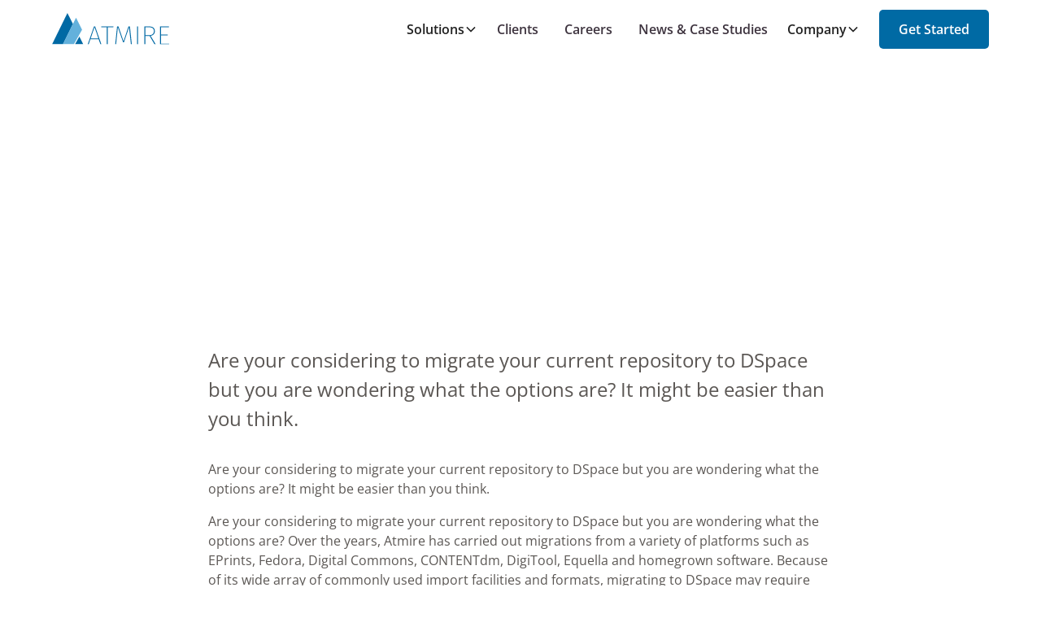

--- FILE ---
content_type: text/html
request_url: https://www.atmire.com/news-case-studies/migrating-to-dspace
body_size: 13541
content:
<!DOCTYPE html><!-- This site was created in Webflow. https://webflow.com --><!-- Last Published: Mon Oct 13 2025 08:01:04 GMT+0000 (Coordinated Universal Time) --><html data-wf-domain="www.atmire.com" data-wf-page="65ef7a59b0626544206c70fb" data-wf-site="65e6ecf9659837c5304b8a10" lang="en" data-wf-collection="65ef7a59b0626544206c70ed" data-wf-item-slug="migrating-to-dspace"><head><meta charset="utf-8"/><title>Migrating to DSpace - News &amp; Case Studies | Atmire</title><meta content="Are your considering to migrate your current repository to DSpace but you are wondering what the options are? It might be easier than you think." name="description"/><meta content="Migrating to DSpace - News &amp; Case Studies | Atmire" property="og:title"/><meta content="Are your considering to migrate your current repository to DSpace but you are wondering what the options are? It might be easier than you think." property="og:description"/><meta content="" property="og:image"/><meta content="Migrating to DSpace - News &amp; Case Studies | Atmire" property="twitter:title"/><meta content="Are your considering to migrate your current repository to DSpace but you are wondering what the options are? It might be easier than you think." property="twitter:description"/><meta content="" property="twitter:image"/><meta property="og:type" content="website"/><meta content="summary_large_image" name="twitter:card"/><meta content="width=device-width, initial-scale=1" name="viewport"/><meta content="Webflow" name="generator"/><link href="https://cdn.prod.website-files.com/65e6ecf9659837c5304b8a10/css/atmire.webflow.shared.9508ce477.min.css" rel="stylesheet" type="text/css"/><script type="text/javascript">!function(o,c){var n=c.documentElement,t=" w-mod-";n.className+=t+"js",("ontouchstart"in o||o.DocumentTouch&&c instanceof DocumentTouch)&&(n.className+=t+"touch")}(window,document);</script><link href="https://cdn.prod.website-files.com/65e6ecf9659837c5304b8a10/65e6f3d957fb2685565c57d9_Atmire-Favicon.png" rel="shortcut icon" type="image/x-icon"/><link href="https://cdn.prod.website-files.com/65e6ecf9659837c5304b8a10/65e6f51088386f5ae6bb0135_Logo_staand_web_Square%201.png" rel="apple-touch-icon"/><link href="https://www.atmire.com/news-case-studies/migrating-to-dspace" rel="canonical"/><script async="" src="https://www.googletagmanager.com/gtag/js?id=G-DE92DRWVKG"></script><script type="text/javascript">window.dataLayer = window.dataLayer || [];function gtag(){dataLayer.push(arguments);}gtag('js', new Date());gtag('set', 'developer_id.dZGVlNj', true);gtag('config', 'G-DE92DRWVKG');</script><script src="https://www.google.com/recaptcha/api.js" type="text/javascript"></script><!-- Default Cookie Information setup
<script id="CookieConsent" src="https://policy.app.cookieinformation.com/uc.js"
data-culture="EN" type="text/javascript"></script>
-->

<!-- Cookie Information First Interaction Trigger -->
<script>
  function addCookieScript() {
    var cookieScript = document.createElement('script');
    cookieScript.id = 'CookieConsent';
    cookieScript.src = 'https://policy.app.cookieinformation.com/uc.js';
    cookieScript.setAttribute('data-culture', 'EN');
    cookieScript.type = 'text/javascript';
    document.head.appendChild(cookieScript);
  }

  // Check if the "CookieInformationConsent" cookie exists
  var existingConsentCookie = document.cookie.indexOf('CookieInformationConsent=') > -1;

  // If the consent cookie exists or after user interaction, add the Cookie Information Script
  if (existingConsentCookie) {
    addCookieScript();
  } else {
    // If the consent cookie doesn't exist, wait for user interaction
    ['click', 'scroll', 'mousemove', 'touchstart'].forEach(function(e) {
      window.addEventListener(e, function() {
        window.removeEventListener(e, arguments.callee); // Remove the event listener after interaction
        addCookieScript();
      }, {
        once: true
      });
    });
  }
</script>
<!-- END Cookie Information First Interaction Trigger -->

<!-- Google Tag Manager -->
<script>(function(w,d,s,l,i){w[l]=w[l]||[];w[l].push({'gtm.start':
                                                      new Date().getTime(),event:'gtm.js'});var f=d.getElementsByTagName(s)[0],
      j=d.createElement(s),dl=l!='dataLayer'?'&l='+l:'';j.async=true;j.src=
        'https://www.googletagmanager.com/gtm.js?id='+i+dl;f.parentNode.insertBefore(j,f);
                            })(window,document,'script','dataLayer','GTM-W7WQTV');</script>
<!-- End Google Tag Manager -->

<!-- Google tag (gtag.js) Analytics -->
<!-- <script async src="https://www.googletagmanager.com/gtag/js?id=G-DE92DRWVKG"></script>-->
<script async src=""
        data-consent-src="https://www.googletagmanager.com/gtag/js?id=G-DE92DRWVKG"
        data-category-consent="cookie_cat_statistic"></script>

<script>

  window.addEventListener('CookieInformationConsentGiven', function(event) {
    if (CookieInformation.getConsentGivenFor('cookie_cat_statistic')) {
      // Place cookie-setting script here:
      window.dataLayer = window.dataLayer || [];
      function gtag(){dataLayer.push(arguments);}
      gtag('js', new Date());
      gtag('config', 'G-DE92DRWVKG');
    }
  }, false); 
</script>

</head><body><div class="page-wrapper"><div class="global-styles"><div class="custom-styles w-embed"><style>
  /* --- Custom Global CSS --- */
  /* Change colour of burger menu icon */
  #burger-lines path {
    fill: currentColor;
  }
  /* Hide cookie video frame when no consent */
  .cookie-video-frame:has(:not([src])){
    padding-top:0px !important;
  }
</style></div><div class="global-styles w-embed"><style>

 /* Infinite marquee from attributes. Applied to parrent */
  [data-marquee="50s"] {
    will-change: transform;
    animation: marquee-horizontal 50s linear infinite;
  }
  [data-marquee="25s"] {
    will-change: transform;
    animation: marquee-horizontal 25s linear infinite;
  }
  [data-marquee="10s"] {
    will-change: transform;
    animation: marquee-horizontal 10s linear infinite;
  }
  [data-marquee="5s"] {
    will-change: transform;
    animation: marquee-horizontal 5s linear infinite;
  }
  @keyframes marquee-horizontal {
    from { transform: translateX(0); }
    to { transform: translateX(-50%); }
  }
  /* [data-marquee]:hover {
    animation-play-state: paused;
  }/
  /* Hide scrollbar */
  [data-no-scrollbar] {
    -ms-overflow-style: none;  // IE 10+
    overflow: -moz-scrollbars-none;  // Firefox
  }

  [data-no-scrollbar]::-webkit-scrollbar {
    display: none; // Safari and Chrome
  }

/* Make text look crisper and more legible in all browsers */
body {
  -webkit-font-smoothing: antialiased;
  -moz-osx-font-smoothing: grayscale;
  font-smoothing: antialiased;
  text-rendering: optimizeLegibility;
}

/* Focus state style for keyboard navigation for the focusable elements */
*[tabindex]:focus-visible,
  input[type="file"]:focus-visible {
   outline: 0.125rem solid #4d65ff;
   outline-offset: 0.125rem;
}

/* Set color style to inherit */
.inherit-color * {
    color: inherit;
}

/* Get rid of top margin on first element in any rich text element */
.w-richtext > :not(div):first-child, .w-richtext > div:first-child > :first-child {
  margin-top: 0 !important;
}

/* Get rid of bottom margin on last element in any rich text element */
.w-richtext>:last-child, .w-richtext ol li:last-child, .w-richtext ul li:last-child {
	margin-bottom: 0 !important;
}


/* Make sure containers never lose their center alignment */
.container-medium,.container-small, .container-large {
	margin-right: auto !important;
  margin-left: auto !important;
}

/* 
Make the following elements inherit typography styles from the parent and not have hardcoded values. 
Important: You will not be able to style for example "All Links" in Designer with this CSS applied.
Uncomment this CSS to use it in the project. Leave this message for future hand-off.
*/
/*
a,
.w-input,
.w-select,
.w-tab-link,
.w-nav-link,
.w-dropdown-btn,
.w-dropdown-toggle,
.w-dropdown-link {
  color: inherit;
  text-decoration: inherit;
  font-size: inherit;
}
*/

/* Apply "..." after 3 lines of text */
.text-style-3lines {
	display: -webkit-box;
	overflow: hidden;
	-webkit-line-clamp: 3;
	-webkit-box-orient: vertical;
}

/* Apply "..." after 2 lines of text */
.text-style-2lines {
	display: -webkit-box;
	overflow: hidden;
	-webkit-line-clamp: 2;
	-webkit-box-orient: vertical;
}

/* These classes are never overwritten */
.hide {
  display: none !important;
}

@media screen and (max-width: 991px) {
    .hide, .hide-tablet {
        display: none !important;
    }
}
  @media screen and (max-width: 767px) {
    .hide-mobile-landscape{
      display: none !important;
    }
}
  @media screen and (max-width: 479px) {
    .hide-mobile{
      display: none !important;
    }
}
 
.margin-0 {
  margin: 0rem !important;
}
  
.padding-0 {
  padding: 0rem !important;
}

.spacing-clean {
padding: 0rem !important;
margin: 0rem !important;
}

.margin-top {
  margin-right: 0rem !important;
  margin-bottom: 0rem !important;
  margin-left: 0rem !important;
}

.padding-top {
  padding-right: 0rem !important;
  padding-bottom: 0rem !important;
  padding-left: 0rem !important;
}
  
.margin-right {
  margin-top: 0rem !important;
  margin-bottom: 0rem !important;
  margin-left: 0rem !important;
}

.padding-right {
  padding-top: 0rem !important;
  padding-bottom: 0rem !important;
  padding-left: 0rem !important;
}

.margin-bottom {
  margin-top: 0rem !important;
  margin-right: 0rem !important;
  margin-left: 0rem !important;
}

.padding-bottom {
  padding-top: 0rem !important;
  padding-right: 0rem !important;
  padding-left: 0rem !important;
}

.margin-left {
  margin-top: 0rem !important;
  margin-right: 0rem !important;
  margin-bottom: 0rem !important;
}
  
.padding-left {
  padding-top: 0rem !important;
  padding-right: 0rem !important;
  padding-bottom: 0rem !important;
}
  
.margin-horizontal {
  margin-top: 0rem !important;
  margin-bottom: 0rem !important;
}

.padding-horizontal {
  padding-top: 0rem !important;
  padding-bottom: 0rem !important;
}

.margin-vertical {
  margin-right: 0rem !important;
  margin-left: 0rem !important;
}
  
.padding-vertical {
  padding-right: 0rem !important;
  padding-left: 0rem !important;
}

</style></div></div><div><div data-animation="default" class="navbar_component w-nav" data-easing2="ease" fs-scrolldisable-element="smart-nav" data-easing="ease" data-collapse="medium" data-w-id="9bd57e32-c181-7ceb-99f8-ea819ecdc194" role="banner" data-duration="400"><div class="navbar_container"><a href="/" aria-label="Atmire" class="navbar_logo-link w-nav-brand"><img src="https://cdn.prod.website-files.com/65e6ecf9659837c5304b8a10/65e7050be7e4b3154ee58add_Atmire%20Logo.svg" loading="lazy" alt="atmire dspace repository solutions" class="navbar_logo"/></a><nav role="navigation" class="navbar_menu is-page-height-tablet w-nav-menu"><div data-hover="true" data-delay="200" data-w-id="9bd57e32-c181-7ceb-99f8-ea819ecdc199" class="navbar_menu-dropdown w-dropdown"><div class="navbar_dropdown-toggle w-dropdown-toggle"><div>Solutions</div><div class="dropdown-chevron w-embed"><svg width=" 100%" height=" 100%" viewBox="0 0 16 16" fill="none" xmlns="http://www.w3.org/2000/svg">
<path fill-rule="evenodd" clip-rule="evenodd" d="M2.55806 6.29544C2.46043 6.19781 2.46043 6.03952 2.55806 5.94189L3.44195 5.058C3.53958 4.96037 3.69787 4.96037 3.7955 5.058L8.00001 9.26251L12.2045 5.058C12.3021 4.96037 12.4604 4.96037 12.5581 5.058L13.4419 5.94189C13.5396 6.03952 13.5396 6.19781 13.4419 6.29544L8.17678 11.5606C8.07915 11.6582 7.92086 11.6582 7.82323 11.5606L2.55806 6.29544Z" fill="currentColor"/>
</svg></div></div><nav class="navbar_dropdown-list is-solutions w-dropdown-list"><a href="/dspace-express" class="navbar_solutions w-inline-block"><div class="icon-1x1-medium is-blue w-embed"><svg width="100%" height="100%" viewBox="0 0 96 96" fill="none" xmlns="http://www.w3.org/2000/svg">
<path d="M40 4C33.372 4 28 9.372 28 16C28 19.088 29.2012 21.872 31.1172 24H48.8828C50.7988 21.872 52 19.088 52 16C52 9.372 46.628 4 40 4ZM80 24L68.25 31.0547C65.1846 29.1558 61.7318 27.5531 57.8828 26.3672L56.9141 29.2656C56.3701 30.8976 54.8412 32 53.1172 32H26.8828C25.1588 32 23.6299 30.9016 23.0859 29.2656L22.7734 28.3203C15.9167 31.9262 11.2556 37.5552 9.20312 44.1875C8.814 44.064 8.40826 44.0007 8 44C6.93913 44 5.92172 44.4214 5.17157 45.1716C4.42143 45.9217 4 46.9391 4 48C4 49.0609 4.42143 50.0783 5.17157 50.8284C5.92172 51.5786 6.93913 52 8 52C8 56.6571 9.5671 61.4028 12.2969 65.7734L16 88H32L33.0312 81.7969C37.0848 83.1794 41.4365 84 46 84C48.7781 84 51.4774 83.7686 54.0859 83.3516L56.875 88H72.875L70.7266 77.2422C74.7361 74.7052 78.0008 71.5555 80.2969 68H88L92 52L82.8984 48.9688C81.8175 45.4537 79.9471 42.0262 77.3516 38.8906C78.8094 35.1027 80 30.1578 80 24ZM72 48C74.208 48 76 49.792 76 52C76 54.208 74.208 56 72 56C69.792 56 68 54.208 68 52C68 49.792 69.792 48 72 48Z" fill="currentColor"/>
</svg></div><div class="navbar_solutions-container"><div>DSpace Express</div><div class="text-size-tiny text-color-blue">The budget-friendly solution</div></div></a><a href="/open-repository" class="navbar_solutions w-inline-block"><div class="icon-1x1-medium is-blue w-embed"><svg width="100%" height="100%" viewBox="0 0 96 96" fill="none" xmlns="http://www.w3.org/2000/svg">
<path d="M84 8C82.5447 8 52.4087 8.38964 30.8594 36H20.2969L4 56H23.1016C21.7814 57.4967 21.1088 59.0895 20.4297 60.8516C19.6775 62.8031 19.0513 64.928 18.5312 66.9297C17.4912 70.9331 16.875 74.5 16.875 74.5L15.8828 80.1172L21.5 79.125C21.5 79.125 25.0669 78.5088 29.0703 77.4688C31.072 76.9487 33.1969 76.3225 35.1484 75.5703C36.9105 74.8912 38.5033 74.2186 40 72.8984V92L60 76.2656V65.4844C87.9879 43.4713 88.0173 13.4023 88 11.9453L87.9453 8H84ZM65.9922 24C69.3042 24 71.9922 26.688 71.9922 30C71.9922 33.312 69.3082 36 65.9922 36C62.6802 36 59.9922 33.312 59.9922 30C59.9922 26.688 62.6802 24 65.9922 24ZM49.9922 40C53.3042 40 55.9922 42.688 55.9922 46C55.9922 49.312 53.3082 52 49.9922 52C46.6802 52 43.9922 49.312 43.9922 46C43.9922 42.688 46.6802 40 49.9922 40ZM30.7422 59.6016L36.2266 65.4297L34.8281 66.8281C34.9006 66.7556 33.7652 67.5314 32.2656 68.1094C30.766 68.6873 28.8735 69.2463 27.0547 69.7188C26.5345 69.8539 26.5602 69.8179 26.0625 69.9375C26.1821 69.4398 26.1461 69.4655 26.2812 68.9453C26.7537 67.1265 27.3127 65.234 27.8906 63.7344C28.4686 62.2348 29.2444 61.0994 29.1719 61.1719L30.7422 59.6016Z" fill="currentColor"/>
</svg></div><div class="navbar_solutions-container"><div>Open Repository</div><div class="text-size-tiny text-color-blue">The premium solution</div></div></a><a href="/custom-dspace" class="navbar_solutions w-inline-block"><div class="icon-1x1-medium is-blue w-embed"><svg width="100%" height="100%" viewBox="0 0 96 96" fill="none" xmlns="http://www.w3.org/2000/svg">
<path d="M20 12L12 20L20 32H26.3438L37.1719 42.8281L42.8281 37.1719L32 26.3438V20L20 12ZM72 12C63.164 12 56 19.164 56 28C56 30.345 56.531 32.5557 57.4375 34.5625L16 76L24 84L48.5156 59.4844L73.0234 84L84 73.0312L59.4844 48.5156L65.4375 42.5625C67.4443 43.469 69.655 44 72 44C80.836 44 88 36.836 88 28C88 25.656 87.4705 23.4415 86.5625 21.4375L76 32L68 24L78.5625 13.4375C76.5585 12.5295 74.344 12 72 12Z" fill="currentColor"/>
</svg></div><div class="navbar_solutions-container"><div>Custom DSpace</div><div class="text-size-tiny text-color-blue">The bespoke solution</div></div></a></nav></div><a href="/clients" class="navbar_link w-nav-link">Clients</a><a href="/career" class="navbar_link w-nav-link">Careers</a><a href="/news-case-studies" class="navbar_link w-nav-link">News &amp; Case Studies</a><div data-hover="true" data-delay="200" data-w-id="9bd57e32-c181-7ceb-99f8-ea819ecdc1a9" class="navbar_menu-dropdown w-dropdown"><div class="navbar_dropdown-toggle w-dropdown-toggle"><div>Company</div><div class="dropdown-chevron w-embed"><svg width=" 100%" height=" 100%" viewBox="0 0 16 16" fill="none" xmlns="http://www.w3.org/2000/svg">
<path fill-rule="evenodd" clip-rule="evenodd" d="M2.55806 6.29544C2.46043 6.19781 2.46043 6.03952 2.55806 5.94189L3.44195 5.058C3.53958 4.96037 3.69787 4.96037 3.7955 5.058L8.00001 9.26251L12.2045 5.058C12.3021 4.96037 12.4604 4.96037 12.5581 5.058L13.4419 5.94189C13.5396 6.03952 13.5396 6.19781 13.4419 6.29544L8.17678 11.5606C8.07915 11.6582 7.92086 11.6582 7.82323 11.5606L2.55806 6.29544Z" fill="currentColor"/>
</svg></div></div><nav class="navbar_dropdown-list w-dropdown-list"><a href="/why-atmire" class="navbar_dropdown-link w-dropdown-link">About</a><a href="/get-started#contact" class="navbar_dropdown-link w-dropdown-link">Contact</a></nav></div><div class="navbar_menu-buttons"><a href="/get-started" class="button w-button">Get Started</a></div></nav><div class="navbar_menu-button w-nav-button"><div class="menu-icon"><div class="menu-icon_line-top"></div><div class="menu-icon_line-middle"><div class="menu-icon_line-middle-inner"></div></div><div class="menu-icon_line-bottom"></div></div></div></div></div><div data-w-id="9bd57e32-c181-7ceb-99f8-ea819ecdc1bc" class="navbar_interaction"></div></div><main class="main-wrapper"><header class="section_blog-post-header"><div class="navbar_top-spacer"></div><div class="padding-global"><div class="container-large"><div class="padding-section-medium padding-top"><div class="max-width-large align-center"><div class="blog-post-header_title-wrapper"><div data-w-id="04a66c19-dc36-9fd8-caf6-599ab106abe4" style="opacity:0" class="breadcrums_wrapper"><div class="breadcrumb-back w-embed"><svg width="16" height="16" viewBox="0 0 16 16" fill="none" xmlns="http://www.w3.org/2000/svg">
<path d="M10 13L5 8L10 3" stroke="currentColor" stroke-width="1.5"/>
</svg></div><a href="/news-case-studies" class="breadcrumb-link">News &amp; Case Studies</a></div><h1 data-w-id="04a66c19-dc36-9fd8-caf6-599ab106abec" style="opacity:0" class="heading-style-h2">Migrating to DSpace</h1><div class="spacer-medium"></div><div data-w-id="04a66c19-dc36-9fd8-caf6-599ab106abf0" style="opacity:0" class="blog-post-header_author-wrapper"><div class="blog-post-header_date-wrapper"><div class="text-size-small text-style-muted">December 19, 2017</div><div class="blog-post-header1_text-divider text-style-muted">•</div><div class="text-size-small text-style-muted">News</div></div></div></div></div><div class="blog-post-header_image-wrapper w-condition-invisible"><img data-w-id="04a66c19-dc36-9fd8-caf6-599ab106ac07" loading="eager" style="opacity:0" src="https://cdn.prod.website-files.com/65e6ecf9659837c5304b8a10/65e70473aa21d7ee7aa4549b_6191a88a1c0e39463c2bf022_placeholder-image.svg" alt="" class="blog-post-header_image w-dyn-bind-empty"/></div></div></div></div></header><header class="section_blog-post-content"><div class="padding-global"><div class="container-large"><div class="max-width-large align-center"><div class="blog-post-header_author-wrapper w-condition-invisible"><div class="blog-post-header_date-wrapper"><div class="text-size-small">Industry: </div><a href="/open-repository" class="text-style-label w-condition-invisible">Open Repository</a><a href="/dspace-express" class="text-style-label w-condition-invisible">DSpace Express</a><a href="/custom-dspace" class="text-style-label w-condition-invisible">Custom DSpace</a></div></div><div class="spacer-large"></div><div class="text-size-large">Are your considering to migrate your current repository to DSpace but you are wondering what the options are? It might be easier than you think.</div><div class="spacer-medium"></div><div class="blog-post-content_content"><div class="text-rich-text-cms w-richtext"><p>        Are your considering to migrate your current repository to DSpace but you are wondering what the options are? It might be easier than you think.    </p><p>                                            </p><p>    Are your considering to migrate your current repository to DSpace but you are wondering what the options are? Over the years, Atmire has carried out migrations from a variety of platforms such as EPrints, Fedora, Digital Commons, CONTENTdm, DigiTool, Equella and homegrown software. Because of its wide array of commonly used import facilities and formats, migrating to DSpace may require less work and introduce less risk than you may think.</p><p>By exporting or transforming your existing content into one of the formats below, you can leverage standard DSpace facilities for imports.<br/></p><p>                                </p><p>    <strong>Archival Information Package (AIP</strong>)</p><p>If your current system has METS, MODS or PREMIS export facilities, the DSpace AIP format can be a good fit for your exports and for imports into DSpace.<br/></p><p>Capable of containing both metadata and bitstreams (assets), AIP packages can be constructed in different levels of granularity, going as large as an entire collection, or as granular as a single bitstream.</p><p>Furthermore, it is one of the only import formats that allows you to specify authorizations on specific objects, which is key if the content you are migrating is not entirely open access.</p><p>More information:</p><p><a href="https://wiki.lyrasis.org/display/DSDOC6x/AIP+Backup+and+Restore">https://wiki.lyrasis.org/display/DSDOC6x/AIP+Backup+and+Restore</a></p><p><a href="https://wiki.lyrasis.org/display/DSDOC6x/DSpace+AIP+Format">https://wiki.lyrasis.org/display/DSDOC6x/DSpace+AIP+Format</a></p><p><a href="https://wiki.lyrasis.org/display/DSDOC6x/Importing+and+Exporting+Content+via+Packages">https://wiki.lyrasis.org/display/DSDOC6x/Importing+and+Exporting+Content+via+Packages</a></p><p>                                </p><p>    <strong>Simple Archive Format (SAF)<br/></strong></p><p>If you are looking for a more lightweight approach, but XML does not scare you, the Simple Archive Format (SAF) might be what you are looking form.<br/></p><p>Also capable of ingesting both metadata and assets, the granularity of a SAF based import is that you are importing one or more items. An item in DSpace is a metadata record with 0 or more assets attached to it.</p><p>The most important limitations of the SAF import are that it is agnostic to authorizations and that a single export or import operation is not suitable for thousands of items in one go.</p><p>More information:</p><p><a href="https://wiki.lyrasis.org/display/DSDOC6x/Importing+and+Exporting+Items+via+Simple+Archive+Format">https://wiki.lyrasis.org/display/DSDOC6x/Importing+and+Exporting+Items+via+Simple+Archive+Format</a></p><p>                                </p><p>    <strong>Metadata in bibliographic formats and spreadsheets</strong><br/></p><p>If the scope of your migration is limited to metadata and does not include any actual assets, a wide array of structured formats can be imported in batch, in order to produce items without any bitstreams attached to them, including:<br/></p><ul role="list">	<li>Endnote</li>	<li>BibTex</li>	<li>RIS</li>	<li>TSV</li>	<li>CSV</li>	<li>OAI</li>	<li>arXiv</li>	<li>PubMed</li>	<li>CrossRef</li>	<li>CiNii</li></ul><p>Once ingested into DSpace, you can either have these items pass through a manual reviewing and enrichment process, or just attach bitstreams and set authorizations later.</p><p>More information:</p><p><a href="https://wiki.lyrasis.org/pages/viewpage.action?pageId=68064788">https://wiki.lyrasis.org/pages/viewpage.action?pageId=68064788</a></p><p><a href="https://wiki.lyrasis.org/display/DSDOC6x/Batch+Metadata+Editing">https://wiki.lyrasis.org/display/DSDOC6x/Batch+Metadata+Editing</a></p><p>                                </p><p>    <strong>OAI-PMH and OAI-ORE</strong><br/></p><p>The previous import formats enable you to create batch exports in a particular format, and use command line scripts on your new DSpace server to ingest these exports.<br/></p><p>If your current repository has an OAI-PMH or OAI-ORE endpoint, you might be able to skip these steps and the associated work, and harvest your content directly from your existing repository, into your new DSpace.</p><p>From the DSpace administrator user interface that allows you to manage collections, you can hook up a particular collection to an external OAI-PMH or OAI-ORE endpoint, e.g. your old repository. Once configured, DSpace will pick up the items from your old repository and create new ones in DSpace.</p><p>OAI-PMH can be used in case you only aim to harvest metadata, while OAI-ORE also gives you the opportunity to bring files along.</p><p>Very likely, your (public) OAI-PMH and OAI-ORE endpoints are not configured to allow the dissemination of restricted content. This means additional configuration on your old repository might be required to harvest restricted content with this method.</p><p>                                </p><p>    <strong>Keeping your repository URLs alive</strong><br/></p><p>Your old repository service may have promised or even guaranteed persistence of the URLs it has assigned to your existing metadata records and assets. There are different ways to keep this promise, even if the old repository is entirely discontinued.<br/></p><p>If your old repository supported and has issued <a href="http://handle.net"> handle.net</a> urls, you&#x27;re in luck. In dialogue with CNRI that manages the <a href="http://handle.net">handle.net</a> infrastructure, you can hand over the resolution of your existing <a href="http://handle.net">handle.net</a> prefix to your new DSpace repository.</p><p>However, regardless whether you have been using <a href="http://handle.net">handle.net</a> urls or not, search engines and normal users may also have been referring to your repository content with the hostname and URL under which the old repository was hosted.</p><p>Different redirect and resolution strategies can be applied so that at the very minimum, users accessing an old URL will land on the homepage of the new repository and do not hit a generic &quot;404 - Page Not Found&quot; message.</p><p>                                </p><p>    <strong>Working with a Duraspace Registered Service provider</strong><br/></p><p>If the provided information still leaves you at a loss on where to start, or if you simply don&#x27;t have the time, you can always engage a Duraspace Registered Service provider like Atmire.<br/></p><p>Regardless of what the structured or unstructured format is that your current system can produce, our engineers can assist in the analysis, the transformation process, the imports and finally, rolling out your new DSpace repository. </p><p>We have done this on various scales. From a limited amount of items to +500.000 items and from a few GigaBytes to multiple TeraBytes of content, in a wide array of source formats.</p><p>Contact us at <a href="mailto:info@atmire.com">info@atmire.com</a> to discuss the challenges and the goals of your migration.</p><p>                </p></div></div><div class="line-divider"></div><div class="spacer-medium"></div><div class="blog-post-header_content-top"><div class="text-size-small text-weight-semibold">Share this</div><div class="w-layout-grid blog-post-header_share"><a id="linkedin-button" href="#" class="blog-post-header_social-link w-inline-block"><div class="blog-post-header_social-icon w-embed"><svg width="24" height="24" viewBox="0 0 24 24" fill="none" xmlns="http://www.w3.org/2000/svg">
<path fill-rule="evenodd" clip-rule="evenodd" d="M5 3H19C20.1046 3 21 3.89543 21 5V19C21 20.1046 20.1046 21 19 21H5C3.89543 21 3 20.1046 3 19V5C3 3.89543 3.89543 3 5 3ZM8 18C8.27614 18 8.5 17.7761 8.5 17.5V10.5C8.5 10.2239 8.27614 10 8 10H6.5C6.22386 10 6 10.2239 6 10.5V17.5C6 17.7761 6.22386 18 6.5 18H8ZM7.25 9C6.42157 9 5.75 8.32843 5.75 7.5C5.75 6.67157 6.42157 6 7.25 6C8.07843 6 8.75 6.67157 8.75 7.5C8.75 8.32843 8.07843 9 7.25 9ZM17.5 18C17.7761 18 18 17.7761 18 17.5V12.9C18.0325 11.3108 16.8576 9.95452 15.28 9.76C14.177 9.65925 13.1083 10.1744 12.5 11.1V10.5C12.5 10.2239 12.2761 10 12 10H10.5C10.2239 10 10 10.2239 10 10.5V17.5C10 17.7761 10.2239 18 10.5 18H12C12.2761 18 12.5 17.7761 12.5 17.5V13.75C12.5 12.9216 13.1716 12.25 14 12.25C14.8284 12.25 15.5 12.9216 15.5 13.75V17.5C15.5 17.7761 15.7239 18 16 18H17.5Z" fill="CurrentColor"/>
</svg></div></a><a id="twitter-button" href="#" class="blog-post-header_social-link w-inline-block"><div class="blog-post-header_social-icon w-embed"><svg xmlns="http://www.w3.org/2000/svg" width="100%" height="100%" viewBox="0 0 24 24" fill="none" preserveAspectRatio="xMidYMid meet" aria-hidden="true" role="img">
<path d="M17.1761 4.24268H19.9362L13.9061 11.0201L21 20.2427H15.4456L11.0951 14.6493L6.11723 20.2427H3.35544L9.80517 12.9935L3 4.24268H8.69545L12.6279 9.3553L17.1761 4.24268ZM16.2073 18.6181H17.7368L7.86441 5.78196H6.2232L16.2073 18.6181Z" fill="currentColor"/>
</svg></div></a><a id="facebook-button" href="#" class="blog-post-header_social-link w-inline-block"><div class="blog-post-header_social-icon w-embed"><svg width="100%" height="100%" viewBox="0 0 24 24" fill="none" xmlns="http://www.w3.org/2000/svg">
<path d="M22 12.0611C22 6.50451 17.5229 2 12 2C6.47715 2 2 6.50451 2 12.0611C2 17.0828 5.65684 21.2452 10.4375 22V14.9694H7.89844V12.0611H10.4375V9.84452C10.4375 7.32296 11.9305 5.93012 14.2146 5.93012C15.3088 5.93012 16.4531 6.12663 16.4531 6.12663V8.60261H15.1922C13.95 8.60261 13.5625 9.37822 13.5625 10.1739V12.0611H16.3359L15.8926 14.9694H13.5625V22C18.3432 21.2452 22 17.083 22 12.0611Z" fill="CurrentColor"/>
</svg></div></a></div></div><div class="spacer-xhuge"></div></div></div></div></header><section class="section_contact background-color-gradient"><div class="padding-global"><div class="container-large"><div class="padding-section-large"><div class="contact_wrapper"><div class="contact_text-container max-width-medium"><div class="text-style-label">Contact Us</div><div class="spacer-small"></div><h3>Get in Touch</h3><div class="spacer-small"></div><p>Contact us today to discuss your unique requirements and explore how Atmire can elevate your repository to new heights.</p></div><div data-w-id="0906c1c6-a5bb-955e-4616-26b9a0d3af06" class="contact_form"><div class="form_component w-form"><form id="wf-form-Contact-Form" name="wf-form-Contact-Form" data-name="Contact Form" method="get" class="form_form" data-wf-page-id="65ef7a59b0626544206c70fb" data-wf-element-id="ea66fa3f-cb0f-b455-b7ad-f7de7916a304"><div class="w-embed"><div style="position:absolute; left:-9999px; top: -9999px;">
    <label for="other_comments">Comments</label>
    <input type="text" id="other_comments" name="other_comments">
</div></div><div class="form_field-wrapper"><label for="Name" class="form_label">Name</label><input class="form_input w-input" maxlength="100" name="Name" data-name="Name" placeholder="Name" type="text" id="Name" required=""/></div><div class="form_field-wrapper"><label for="organization" class="form_label">Organization</label><input class="form_input w-input" maxlength="100" name="Organization" data-name="Organization" placeholder="Organization" type="text" id="organization" required=""/></div><div class="form_field-wrapper"><label for="Email" class="form_label">Email</label><input class="form_input w-input" maxlength="100" name="Email" data-name="Email" placeholder="Email" type="email" id="Email" required=""/></div><div class="form_field-wrapper"><label for="message" class="form_label">Message</label><textarea id="message" name="Message" maxlength="5000" data-name="Message" placeholder="Enter your Message..." class="form_input is-text-area w-input"></textarea></div><div class="spacer-small"><div data-sitekey="6LeR99orAAAAANAaBUXvs8bmVzmVqfoAXy-Yc5q6" class="w-form-formrecaptcha g-recaptcha g-recaptcha-error g-recaptcha-disabled"></div></div><div class="text-size-tiny">Under no circumstances will your contact details ever be shared outside Atmire without your explicit consent.</div><div class="hide w-embed"><input type="hidden" maxlength="256" name="page-title" data-name="page-title" id="page-title"></div><div class="spacer-small"></div><input type="submit" data-wait="Please wait..." class="button is-form-submit w-button" value="Submit"/></form><div class="form-succes-guidebook w-form-done"><div>Thanks you! We&#x27;ve received your message.<br/><em><br/>We are currently experiencing very high numbers of contact form entries but nevertheless aim to get back to you as soon as possible. Replies to contact form entries from institutional or corporate email accounts (e.g. non-gmail, yahoo, ...) are actively prioritized.</em></div></div><div class="form_message-error w-form-fail"><div>Oops! Something went wrong while submitting the form.</div></div></div></div></div></div></div></div></section></main><footer class="footer_component"><div class="padding-global"><div class="container-large"><div class="padding-section-small"><div class="padding-bottom padding-xxlarge"><div class="w-layout-grid footer_top-wrapper"><div class="footer_left-wrapper"><a href="#" aria-label="atmire" class="footer_logo-link w-nav-brand"><img src="https://cdn.prod.website-files.com/65e6ecf9659837c5304b8a10/65e7050be7e4b3154ee58add_Atmire%20Logo.svg" loading="lazy" alt="atmire dspace repository solutions" class="footer_logo-image"/></a><div class="spacer-medium"></div><div class="w-layout-grid footer_social-list"><a aria-label="Facebook" href="https://www.facebook.com/Atmiredotcom" target="_blank" class="footer_social-link w-inline-block"><div class="icon-embed-xsmall w-embed"><svg width="100%" height="100%" viewBox="0 0 24 24" fill="none" xmlns="http://www.w3.org/2000/svg">
<path d="M22 12.0611C22 6.50451 17.5229 2 12 2C6.47715 2 2 6.50451 2 12.0611C2 17.0828 5.65684 21.2452 10.4375 22V14.9694H7.89844V12.0611H10.4375V9.84452C10.4375 7.32296 11.9305 5.93012 14.2146 5.93012C15.3088 5.93012 16.4531 6.12663 16.4531 6.12663V8.60261H15.1922C13.95 8.60261 13.5625 9.37822 13.5625 10.1739V12.0611H16.3359L15.8926 14.9694H13.5625V22C18.3432 21.2452 22 17.083 22 12.0611Z" fill="CurrentColor"/>
</svg></div></a><a aria-label="Twitter X" href="https://twitter.com/atmire?lang=nl" target="_blank" class="footer_social-link w-inline-block"><div class="icon-embed-xsmall w-embed"><svg width="100%" height="100%" viewBox="0 0 24 24" fill="none" xmlns="http://www.w3.org/2000/svg">
<path d="M17.1761 4H19.9362L13.9061 10.7774L21 20H15.4456L11.0951 14.4066L6.11723 20H3.35544L9.80517 12.7508L3 4H8.69545L12.6279 9.11262L17.1761 4ZM16.2073 18.3754H17.7368L7.86441 5.53928H6.2232L16.2073 18.3754Z" fill="CurrentColor"/>
</svg></div></a><a aria-label="LinkedIn" href="https://www.linkedin.com/company/atmire/?viewAsMember=true" target="_blank" class="footer_social-link w-inline-block"><div class="icon-embed-xsmall w-embed"><svg width="100%" height="100%" viewBox="0 0 24 24" fill="none" xmlns="http://www.w3.org/2000/svg">
<path fill-rule="evenodd" clip-rule="evenodd" d="M4.5 3C3.67157 3 3 3.67157 3 4.5V19.5C3 20.3284 3.67157 21 4.5 21H19.5C20.3284 21 21 20.3284 21 19.5V4.5C21 3.67157 20.3284 3 19.5 3H4.5ZM8.52076 7.00272C8.52639 7.95897 7.81061 8.54819 6.96123 8.54397C6.16107 8.53975 5.46357 7.90272 5.46779 7.00413C5.47201 6.15897 6.13998 5.47975 7.00764 5.49944C7.88795 5.51913 8.52639 6.1646 8.52076 7.00272ZM12.2797 9.76176H9.75971H9.7583V18.3216H12.4217V18.1219C12.4217 17.742 12.4214 17.362 12.4211 16.9819V16.9818V16.9816V16.9815V16.9812C12.4203 15.9674 12.4194 14.9532 12.4246 13.9397C12.426 13.6936 12.4372 13.4377 12.5005 13.2028C12.7381 12.3253 13.5271 11.7586 14.4074 11.8979C14.9727 11.9864 15.3467 12.3141 15.5042 12.8471C15.6013 13.1803 15.6449 13.5389 15.6491 13.8863C15.6605 14.9339 15.6589 15.9815 15.6573 17.0292V17.0294C15.6567 17.3992 15.6561 17.769 15.6561 18.1388V18.3202H18.328V18.1149C18.328 17.6629 18.3278 17.211 18.3275 16.7591V16.759V16.7588C18.327 15.6293 18.3264 14.5001 18.3294 13.3702C18.3308 12.8597 18.276 12.3563 18.1508 11.8627C17.9638 11.1286 17.5771 10.5211 16.9485 10.0824C16.5027 9.77019 16.0133 9.5691 15.4663 9.5466C15.404 9.54401 15.3412 9.54062 15.2781 9.53721L15.2781 9.53721L15.2781 9.53721C14.9984 9.52209 14.7141 9.50673 14.4467 9.56066C13.6817 9.71394 13.0096 10.0641 12.5019 10.6814C12.4429 10.7522 12.3852 10.8241 12.2991 10.9314L12.2991 10.9315L12.2797 10.9557V9.76176ZM5.68164 18.3244H8.33242V9.76733H5.68164V18.3244Z" fill="CurrentColor"/>
</svg></div></a></div></div><div class="w-layout-grid footer_menu-wrapper"><div class="footer_link-list"><div class="text-size-small text-weight-semibold">Solutions</div><a href="/dspace-express" class="footer_link">DSpace Express</a><a href="/open-repository" class="footer_link">Open Repository</a><a href="/custom-dspace" class="footer_link">Custom DSpace</a></div><div class="footer_link-list"><a href="/clients" class="footer_link">Our Clients</a><a href="/news-case-studies" class="footer_link">News &amp; Case Studies</a><a href="/career" class="footer_link">Careers</a><a href="/why-atmire" class="footer_link">About us</a><a href="/get-started#contact" class="footer_link">Contact</a><a href="/get-started" class="footer_link">Get Started</a></div><div class="footer_link-list"><div class="text-size-small text-weight-semibold">Main Office</div><div class="text-size-small">Atmire NV<br/>Gaston Geenslaan 14<br/>3001 Leuven, Belgium</div><div class="text-size-small text-weight-semibold">Voicemail</div><div class="footer_link-text-container"><a href="tel:+3228882956" class="footer_link">BE: +32 2 888 29 56</a></div><div class="footer_link-text-container"><a href="tel:+3228882956" class="footer_link">US: +1 (858) 368-4681</a></div></div><div class="footer_link-list"><div class="text-size-small text-weight-semibold">Other Locations</div><div class="text-size-small">USA</div><div class="text-size-small">UK</div><div class="text-size-small">New Zealand</div><div class="text-size-small">Lebanon</div></div></div></div></div><div class="line-divider"></div><div class="padding-top padding-medium"><div class="footer_bottom-wrapper"><div class="footer_credit-text">© 2024 Atmire. All rights reserved. Developed by <a href="https://www.kvalifik.dk/" target="_blank" class="footer_link text-color-blue">Kvalifik</a></div><div class="w-layout-grid footer_legal-list"><div class="w-embed"><a href="#" class="footer_legal-link" onclick="CookieConsent.renew()"><div>Cookie Policy</div></a></div><a href="/privacy-disclaimer" class="footer_legal-link">Privacy Policy</a><a href="/software-license" class="footer_legal-link">Software License</a></div></div></div></div></div></div></footer></div><script src="https://d3e54v103j8qbb.cloudfront.net/js/jquery-3.5.1.min.dc5e7f18c8.js?site=65e6ecf9659837c5304b8a10" type="text/javascript" integrity="sha256-9/aliU8dGd2tb6OSsuzixeV4y/faTqgFtohetphbbj0=" crossorigin="anonymous"></script><script src="https://cdn.prod.website-files.com/65e6ecf9659837c5304b8a10/js/webflow.schunk.36b8fb49256177c8.js" type="text/javascript"></script><script src="https://cdn.prod.website-files.com/65e6ecf9659837c5304b8a10/js/webflow.schunk.1588739e4c9f20fb.js" type="text/javascript"></script><script src="https://cdn.prod.website-files.com/65e6ecf9659837c5304b8a10/js/webflow.2f836477.e2f6a72601cf87f4.js" type="text/javascript"></script><script>
    const twitterButton = document.getElementById('twitter-button');
    twitterButton.setAttribute('target', '_blank');
    twitterButton.setAttribute(
        'href',
        `https://twitter.com/intent/tweet?u=${window.location.href}`
   
    );
</script>

<script>
    const facebookButton = document.getElementById('facebook-button');
    facebookButton.setAttribute('target', '_blank');
    facebookButton.setAttribute(
        'href',
         `https://www.facebook.com/sharer/sharer.php?u=${window.location.href}`
    );
</script>

<script>
    const linkedinButton = document.getElementById('linkedin-button');
    linkedinButton.setAttribute('target', '_blank');
    linkedinButton.setAttribute(
        'href',
        `https://www.linkedin.com/shareArticle?mini=true&url=${window.location.href}&title=${document.title}`
    );
</script>
</body></html>

--- FILE ---
content_type: text/html; charset=utf-8
request_url: https://www.google.com/recaptcha/api2/anchor?ar=1&k=6LeR99orAAAAANAaBUXvs8bmVzmVqfoAXy-Yc5q6&co=aHR0cHM6Ly93d3cuYXRtaXJlLmNvbTo0NDM.&hl=en&v=TkacYOdEJbdB_JjX802TMer9&size=normal&anchor-ms=20000&execute-ms=15000&cb=7yanz4oe08zx
body_size: 45653
content:
<!DOCTYPE HTML><html dir="ltr" lang="en"><head><meta http-equiv="Content-Type" content="text/html; charset=UTF-8">
<meta http-equiv="X-UA-Compatible" content="IE=edge">
<title>reCAPTCHA</title>
<style type="text/css">
/* cyrillic-ext */
@font-face {
  font-family: 'Roboto';
  font-style: normal;
  font-weight: 400;
  src: url(//fonts.gstatic.com/s/roboto/v18/KFOmCnqEu92Fr1Mu72xKKTU1Kvnz.woff2) format('woff2');
  unicode-range: U+0460-052F, U+1C80-1C8A, U+20B4, U+2DE0-2DFF, U+A640-A69F, U+FE2E-FE2F;
}
/* cyrillic */
@font-face {
  font-family: 'Roboto';
  font-style: normal;
  font-weight: 400;
  src: url(//fonts.gstatic.com/s/roboto/v18/KFOmCnqEu92Fr1Mu5mxKKTU1Kvnz.woff2) format('woff2');
  unicode-range: U+0301, U+0400-045F, U+0490-0491, U+04B0-04B1, U+2116;
}
/* greek-ext */
@font-face {
  font-family: 'Roboto';
  font-style: normal;
  font-weight: 400;
  src: url(//fonts.gstatic.com/s/roboto/v18/KFOmCnqEu92Fr1Mu7mxKKTU1Kvnz.woff2) format('woff2');
  unicode-range: U+1F00-1FFF;
}
/* greek */
@font-face {
  font-family: 'Roboto';
  font-style: normal;
  font-weight: 400;
  src: url(//fonts.gstatic.com/s/roboto/v18/KFOmCnqEu92Fr1Mu4WxKKTU1Kvnz.woff2) format('woff2');
  unicode-range: U+0370-0377, U+037A-037F, U+0384-038A, U+038C, U+038E-03A1, U+03A3-03FF;
}
/* vietnamese */
@font-face {
  font-family: 'Roboto';
  font-style: normal;
  font-weight: 400;
  src: url(//fonts.gstatic.com/s/roboto/v18/KFOmCnqEu92Fr1Mu7WxKKTU1Kvnz.woff2) format('woff2');
  unicode-range: U+0102-0103, U+0110-0111, U+0128-0129, U+0168-0169, U+01A0-01A1, U+01AF-01B0, U+0300-0301, U+0303-0304, U+0308-0309, U+0323, U+0329, U+1EA0-1EF9, U+20AB;
}
/* latin-ext */
@font-face {
  font-family: 'Roboto';
  font-style: normal;
  font-weight: 400;
  src: url(//fonts.gstatic.com/s/roboto/v18/KFOmCnqEu92Fr1Mu7GxKKTU1Kvnz.woff2) format('woff2');
  unicode-range: U+0100-02BA, U+02BD-02C5, U+02C7-02CC, U+02CE-02D7, U+02DD-02FF, U+0304, U+0308, U+0329, U+1D00-1DBF, U+1E00-1E9F, U+1EF2-1EFF, U+2020, U+20A0-20AB, U+20AD-20C0, U+2113, U+2C60-2C7F, U+A720-A7FF;
}
/* latin */
@font-face {
  font-family: 'Roboto';
  font-style: normal;
  font-weight: 400;
  src: url(//fonts.gstatic.com/s/roboto/v18/KFOmCnqEu92Fr1Mu4mxKKTU1Kg.woff2) format('woff2');
  unicode-range: U+0000-00FF, U+0131, U+0152-0153, U+02BB-02BC, U+02C6, U+02DA, U+02DC, U+0304, U+0308, U+0329, U+2000-206F, U+20AC, U+2122, U+2191, U+2193, U+2212, U+2215, U+FEFF, U+FFFD;
}
/* cyrillic-ext */
@font-face {
  font-family: 'Roboto';
  font-style: normal;
  font-weight: 500;
  src: url(//fonts.gstatic.com/s/roboto/v18/KFOlCnqEu92Fr1MmEU9fCRc4AMP6lbBP.woff2) format('woff2');
  unicode-range: U+0460-052F, U+1C80-1C8A, U+20B4, U+2DE0-2DFF, U+A640-A69F, U+FE2E-FE2F;
}
/* cyrillic */
@font-face {
  font-family: 'Roboto';
  font-style: normal;
  font-weight: 500;
  src: url(//fonts.gstatic.com/s/roboto/v18/KFOlCnqEu92Fr1MmEU9fABc4AMP6lbBP.woff2) format('woff2');
  unicode-range: U+0301, U+0400-045F, U+0490-0491, U+04B0-04B1, U+2116;
}
/* greek-ext */
@font-face {
  font-family: 'Roboto';
  font-style: normal;
  font-weight: 500;
  src: url(//fonts.gstatic.com/s/roboto/v18/KFOlCnqEu92Fr1MmEU9fCBc4AMP6lbBP.woff2) format('woff2');
  unicode-range: U+1F00-1FFF;
}
/* greek */
@font-face {
  font-family: 'Roboto';
  font-style: normal;
  font-weight: 500;
  src: url(//fonts.gstatic.com/s/roboto/v18/KFOlCnqEu92Fr1MmEU9fBxc4AMP6lbBP.woff2) format('woff2');
  unicode-range: U+0370-0377, U+037A-037F, U+0384-038A, U+038C, U+038E-03A1, U+03A3-03FF;
}
/* vietnamese */
@font-face {
  font-family: 'Roboto';
  font-style: normal;
  font-weight: 500;
  src: url(//fonts.gstatic.com/s/roboto/v18/KFOlCnqEu92Fr1MmEU9fCxc4AMP6lbBP.woff2) format('woff2');
  unicode-range: U+0102-0103, U+0110-0111, U+0128-0129, U+0168-0169, U+01A0-01A1, U+01AF-01B0, U+0300-0301, U+0303-0304, U+0308-0309, U+0323, U+0329, U+1EA0-1EF9, U+20AB;
}
/* latin-ext */
@font-face {
  font-family: 'Roboto';
  font-style: normal;
  font-weight: 500;
  src: url(//fonts.gstatic.com/s/roboto/v18/KFOlCnqEu92Fr1MmEU9fChc4AMP6lbBP.woff2) format('woff2');
  unicode-range: U+0100-02BA, U+02BD-02C5, U+02C7-02CC, U+02CE-02D7, U+02DD-02FF, U+0304, U+0308, U+0329, U+1D00-1DBF, U+1E00-1E9F, U+1EF2-1EFF, U+2020, U+20A0-20AB, U+20AD-20C0, U+2113, U+2C60-2C7F, U+A720-A7FF;
}
/* latin */
@font-face {
  font-family: 'Roboto';
  font-style: normal;
  font-weight: 500;
  src: url(//fonts.gstatic.com/s/roboto/v18/KFOlCnqEu92Fr1MmEU9fBBc4AMP6lQ.woff2) format('woff2');
  unicode-range: U+0000-00FF, U+0131, U+0152-0153, U+02BB-02BC, U+02C6, U+02DA, U+02DC, U+0304, U+0308, U+0329, U+2000-206F, U+20AC, U+2122, U+2191, U+2193, U+2212, U+2215, U+FEFF, U+FFFD;
}
/* cyrillic-ext */
@font-face {
  font-family: 'Roboto';
  font-style: normal;
  font-weight: 900;
  src: url(//fonts.gstatic.com/s/roboto/v18/KFOlCnqEu92Fr1MmYUtfCRc4AMP6lbBP.woff2) format('woff2');
  unicode-range: U+0460-052F, U+1C80-1C8A, U+20B4, U+2DE0-2DFF, U+A640-A69F, U+FE2E-FE2F;
}
/* cyrillic */
@font-face {
  font-family: 'Roboto';
  font-style: normal;
  font-weight: 900;
  src: url(//fonts.gstatic.com/s/roboto/v18/KFOlCnqEu92Fr1MmYUtfABc4AMP6lbBP.woff2) format('woff2');
  unicode-range: U+0301, U+0400-045F, U+0490-0491, U+04B0-04B1, U+2116;
}
/* greek-ext */
@font-face {
  font-family: 'Roboto';
  font-style: normal;
  font-weight: 900;
  src: url(//fonts.gstatic.com/s/roboto/v18/KFOlCnqEu92Fr1MmYUtfCBc4AMP6lbBP.woff2) format('woff2');
  unicode-range: U+1F00-1FFF;
}
/* greek */
@font-face {
  font-family: 'Roboto';
  font-style: normal;
  font-weight: 900;
  src: url(//fonts.gstatic.com/s/roboto/v18/KFOlCnqEu92Fr1MmYUtfBxc4AMP6lbBP.woff2) format('woff2');
  unicode-range: U+0370-0377, U+037A-037F, U+0384-038A, U+038C, U+038E-03A1, U+03A3-03FF;
}
/* vietnamese */
@font-face {
  font-family: 'Roboto';
  font-style: normal;
  font-weight: 900;
  src: url(//fonts.gstatic.com/s/roboto/v18/KFOlCnqEu92Fr1MmYUtfCxc4AMP6lbBP.woff2) format('woff2');
  unicode-range: U+0102-0103, U+0110-0111, U+0128-0129, U+0168-0169, U+01A0-01A1, U+01AF-01B0, U+0300-0301, U+0303-0304, U+0308-0309, U+0323, U+0329, U+1EA0-1EF9, U+20AB;
}
/* latin-ext */
@font-face {
  font-family: 'Roboto';
  font-style: normal;
  font-weight: 900;
  src: url(//fonts.gstatic.com/s/roboto/v18/KFOlCnqEu92Fr1MmYUtfChc4AMP6lbBP.woff2) format('woff2');
  unicode-range: U+0100-02BA, U+02BD-02C5, U+02C7-02CC, U+02CE-02D7, U+02DD-02FF, U+0304, U+0308, U+0329, U+1D00-1DBF, U+1E00-1E9F, U+1EF2-1EFF, U+2020, U+20A0-20AB, U+20AD-20C0, U+2113, U+2C60-2C7F, U+A720-A7FF;
}
/* latin */
@font-face {
  font-family: 'Roboto';
  font-style: normal;
  font-weight: 900;
  src: url(//fonts.gstatic.com/s/roboto/v18/KFOlCnqEu92Fr1MmYUtfBBc4AMP6lQ.woff2) format('woff2');
  unicode-range: U+0000-00FF, U+0131, U+0152-0153, U+02BB-02BC, U+02C6, U+02DA, U+02DC, U+0304, U+0308, U+0329, U+2000-206F, U+20AC, U+2122, U+2191, U+2193, U+2212, U+2215, U+FEFF, U+FFFD;
}

</style>
<link rel="stylesheet" type="text/css" href="https://www.gstatic.com/recaptcha/releases/TkacYOdEJbdB_JjX802TMer9/styles__ltr.css">
<script nonce="C7yT3YKantKN4PrXlZbW5A" type="text/javascript">window['__recaptcha_api'] = 'https://www.google.com/recaptcha/api2/';</script>
<script type="text/javascript" src="https://www.gstatic.com/recaptcha/releases/TkacYOdEJbdB_JjX802TMer9/recaptcha__en.js" nonce="C7yT3YKantKN4PrXlZbW5A">
      
    </script></head>
<body><div id="rc-anchor-alert" class="rc-anchor-alert"></div>
<input type="hidden" id="recaptcha-token" value="[base64]">
<script type="text/javascript" nonce="C7yT3YKantKN4PrXlZbW5A">
      recaptcha.anchor.Main.init("[\x22ainput\x22,[\x22bgdata\x22,\x22\x22,\[base64]/[base64]/[base64]/[base64]/[base64]/[base64]/[base64]/[base64]/[base64]/[base64]/[base64]\x22,\[base64]\x22,\x22cijCpMKtEgE/[base64]/GF/[base64]/Ch8Otw5s6b2pSLcKeGi3CjBHCp2EBwp3DrsOpw4jDszfDqTBRLDFXSMK1wo89EMOOw4lBwpJvHcKfwp/DrMOxw4o7w4TCpRpBLj/[base64]/Dlk5JeTB3wp3DtsKlwpfClFPDpFnDiSrCqHXCpSzDn1kOwrgTVgXCgcKYw4zCh8KgwoVsEDPCjcKUw5vDgVlfFcKMw53CsQ5OwqN4IlIywo4BDHbDikczw6oCFHhjwo3CpnAtwrhNA8KvexHDmWPCkcOYw7/DiMKPRcKzwoswwp3Ch8KLwrlGO8OswrDCocKtBcK+cQ3DjsOGOyvDh0ZRC8KTwpfCpMO4V8KBVsKmwo7CjWfDoQrDpiHCjR7Ck8OSIioAw6t8w7HDrMKHH2/DqnLCgzsgw4fCnsKOPMKpwp0Ew7NwwqbChcOcXcOuFkzCnsKKw47DlyfCp3LDucKJw6lwDsOKYU0RdcKkK8KONcK1LUYGJsKowpATOGbChMK+Q8O6w586wpsMZ01tw59LwrPDv8Kgf8KGwp4Iw7/DgcKNwpHDnWQORsKgwo3Dr0/DicOkw7MPwotLwq7CjcObw4rCkyhqw5VxwoVdw6fCsgLDkUdEWHVnB8KXwq0EGcK5w5nDuljDgsO7w5pIZMOLeVPClcKDKAQedhwiwoFywrNSbXHDiMOAVmbDmMKkKHQIwp13O8O4wrjCiCfDmmzClB3Dm8KuwrHClcONdsKyZU/[base64]/DssO9WcK2QcO+K2owwrYCwoXCuMOqUcK3AnhaEMOJAhDDiXbDmkzDgsKVaMO/[base64]/CpcOFOC5tZMKuRnsBRW7DpcOywq7Cq1nDl8KLw6Akw7odw7oCwq81HnjDnsKCI8KCPsKnD8K+esO6wo5/w58BQjUmEnwcw4XCkHHDoiAAwr7CpcOQMQEPIlXDn8K/IRwnb8K8MmTChMKCFx0wwrhswoDCqcOFShfCvDHDjsKUwrXCisK5HzHCr1vDs0/CgcO4PHbDigJDDjTCrXY4w43DosONez7DoSAEw5PCiMKaw4/[base64]/DtCMDw5XDisOCTW/[base64]/CpT0ZcSFtasK6w6/[base64]/[base64]/[base64]/CuiTDlsKHw7/Cr8KTwpckY8O3RcKyMcOIXMKpw7IgbsOcUCBVw4XDiDUdw4Riw5PDtwTDgMOpAcOUPyXCusOcwofCkDhywrgVHzIHw6w0csK/[base64]/[base64]/DhsO6B8OfwoQpw7B8wptgw5ZAwpp5wrTCtlPDijgFHsOpWCocQMKRdsK/[base64]/ZcOyw5rCo8OKDMO3XgnDrhYJw5Jyw7bDrsOaEcOGFsK+HcOMTixbYQHCpEXDm8KaBRVhw6khw6rDgENhFSnCvgJUWcOFNsKkw6HDqsOVwqPCmiHCp0/[base64]/CuMKuUcOrw7LDucONJsKcw5ksScOjTsOnGsKtCTEbwptZwplYwqZqwojDhlJEwpxPb0DDmWFmwrnCgsOCTQIFPnlccQfDocOdwp3DvBx2w4h6NzNsOlxWwqsFd0AyDm4LElnCkTBBwqjDti/Co8Opw5jComZVJ3ojw5/DmmTDucOFw6Rsw61zwqbDusKiwqYKdCzCmMKBwowJwoZHwpLCqcOcw6LDq3BVV29qw65xG28zeCfDv8O0wp8vU1FkVmUFw7rCtmDDp2TDmBrCgA/[base64]/CusKCw4RFwrnDoTrChHzDhcO8wo8ScA0uNELClsOEwobCilzCicKiQcKNHi8iT8KKwptYBcO4wo4df8O2wpofbMOfL8OUw7UFPsKnBMOrwrPDmC5zw5FaD2TDuBHCuMKLwqzDkWQ/Xy/[base64]/DuWDCpMO1wqHCrA5Ow6PDm8KlMx8/wp4ywr4mRzfDm0VzHcO6wqduwrfDlw4vwqcfeMOTbMO6wqLCgcKzwpXClVISwox/wqvClMO0wrbDv0LChsOlMMKBwrjCvQpiK1UUPCLCpcKMwo1Lw65bwpM7HsOSIsK4w5XDrSXCv10Jw59bDHjDgsKKwqsfbUV0AMORwpQKYsOxZWdYw5UUwq1jXAjCpMOTw4fCnMK5LChxw63CkcOewpPDoS/DmWHDvn3CncOgw5NGw4wrw7DDozzCkygfwp8CdAjDtMKXMwLDlMKuLTvCk8KOV8K4eUrDssKIw53Dmk59A8Krw5DCrS8Lw4VHwoTDuAl/w6YTRj9UScOgwp9zwpojw6sbU1x2w4syw4BnZ2syC8OIwrrDnGxiw4lFEzQ8dlPDhMKIw6sQT8KMNMOTAcOeI8O4woHCizMxw7nCkcKOOMK/w49MFsOXUB9IAkoVwr9AwrgCZcOTKVrDhQkLN8K6wq7Dl8KVwr0qAR/DucOiQkIJB8K8wqbCvMKDw5TDhcKCwq3DmMOdw7fCuV10ScKRwrYoXQxXw7/Dgi7CvsOGwobCuMOZFcOSwoTCtcOgwqPDjF85wrAla8KMwrJow6gZwoXDi8O/EFDCslfCnzJ7wqYRVcOtwovDpsKyU8K6w5TCncK0w7ISCzvCisOhwrDCpsOUPGjDtnwuwo7CvysywovCg3HCoUBpJwd7fMO9Y0B8AxTDk3vCscOlwqjCusOZFEfCik/[base64]/CjCxUbcKSwq9+UWoxMi/CrcKBwq8ydcKxJMOjfUUXw4NSw6vDgzbDucKxw7XDosKyw5zDqzgjwrTCnwkaw53DsMKRbsKhw7zCm8KWWmLDrMKvTsKabsKpwoJnO8OOZ0TDo8KoLD7ChcOUw7TDm8OEGcK7w5TDsXLCscOpeMKhwrMHEwPDuMKTLsO/wpUmwoU8w4NqGsOuakdOwrhMwrQ+KMK0w6TDpUgYIcOoGzNXwqrDsMOEwplDw4s4w6YWwq/[base64]/DrcK4wpPDu8KYw4bDusOec8OQw6zCgMKSVcOyw4LDo8Kbwr3DqHIUNcOkwojDpMOXw605DhwpdMONw4/DvkdpwrtZw67Cq1NpwpPCgHrCpsK1wqTDmsOZwp7DisKmOcOFfsKhTsONwqVKwqkzwrFvw5nDisKAw5AMY8O1ZjLChwzCqjfDjMKRwpjCoX/CnsKudjRscRbChDLDkMOcL8K+Z1fCucK4CVhvX8O2X0DCqcK5K8Obw7ZxamIYwqXDrcKEwpXDhygGwq/[base64]/[base64]/DhMKLwoPClBjCqcK2wpM5w5fDtl/DunRtDRFmOB7Cg8KlwqgCA8KuwqRJw7MswqA/YMKJwrXCs8OnYhwqJ8Oowr5Gw47CqwhyM8ONZmLCmsOlFMK2f8Kcw7YVw5VkcMOwEcKaK8Okw6/DicKLw4nCrMOmBRjCjMKqwrk+w4XCi31CwqRVwqXDvUIwwovCpTlKwobDk8K7DyYcHcKXw4RmOnnDjgjCgcOawq9hw4rCoFnDrMOMw64JRl9Wwp4Lw7nDmsKoXcKjwoHDh8Kyw6gKw6nCgsOFwoQ5KcK+w6YMw4zClV80HR8Tw7DDk3Z6w7fCp8K/asOnwrtYLMOyUsOgwrQhwoXDvcOuwo7DpRzDhyvCsy/DuinCs8OfE27DncOdw71BVVbDmhPCgXvCiRXDpRkZworCn8K9YHwowpU9w4XDocKQwp49VcO+DMKHwp5FwqQnW8Onw5LCusOvwoNYJ8O/HA3ComjCl8K9cHrDjzlVGMKIwqMKw5jDmcK6InfDuystGsOVM8KmM1g0w5AuQ8OhYsOyFMOyw75wwrVUYsO8w6I8DjtcwrJzbsKKwohDw6p2w4XCqEdxC8OUwqgow7c7w6nCgcOMworCg8OUbcKeXRolw75aZsOcwpjCr1fChsKJwrjDvcKxPw/DnTvCp8KoRMKYPlQBdkUZw4nDtsOmw74JwoR3w7dVwo5VIkF/FWgewrXCpmpMIMK1wpzCpcK2Vw7DhcKPUWMEwqweLMO9w5rDocO5w6dbJ0UQwpJZecKxAAvDocK3wrUHw6jDlsOxKcKyPMObScOjXcK9w7DDt8KhwqvDoyzCrsOPEcOIwrw7D3/DoiLDkcO9w6zDvsKEw53CiDnDg8OwwqcvFcKWScKueXU5w4haw7o7bHMzCsOMXDjDuhHClMOcYDfCpTTDuF8CLcOQwq7CuMOZw5Vuw6EQw4xSQMOuV8K7ZMKAwooMWMOAwp5VEx3Cm8O5SMOLwrHCg8OuGcKgAC3Ci3BXw7xEdyLCqAZgL8KKwrHCvGjDrDchCsO/ZTvCmgzCl8K3bcOcwoXChXE3OcK0C8KNwrlTwqrCpXzCuhM5w4rCpsKhTMOmQcOnwo08wp0XSsOkRCAaw71iBiPDh8K6w4xvHsOvwqDDrEFDHMOswrPDusOOw4zDh1M/CMKQFMKlwqg8OBM0w50Hwp/ClMKpwrNFZCPCgAHDusKGw4xWwqd7wqHDqApSB8OubkQww6fDsVPCusKuw4hNwqLClcOrKUVDRsOGwobDpMKVYcOdw5lHw6oowoNuNsOzwrPCvcORw5XCrMO1wpgrEcORaDvCujJlw6Idw4JtWMKzEHkmF1HCg8OKbER1Qzx6wpFew5/DuQPDgXRow7BjFsOJe8K3woRtFcKBFms/[base64]/CiwHDu8Kfw61mPGXClXbDj8KewpI9wpHCj0/DnThewp7DvzDDhsOpOXx7EDTCmirDkcO/[base64]/Cj0owSSI8I3LCi8Odw5TDr01BP8OSJcKPw4bDlMO9FcOsw7gfKMOjwp0bwqUWwpXCqsKXV8KPwq3Dq8OsAMONw4/CmsOwwp3DkV7DvStPw5txAcOZwrPCpcKJRsKew4nDvsO8IkIHw6DDqcOYOMKKesOawpwcYcOfNsKow4peKsKQdSB/wqfDl8ODKG0vBsKtwoHCpyVQW2/CocOvN8KRWV8vBlvDj8KrWiRmZGsJJsKFQnXDvsOqcsKlEsOSw6bCo8OhdTjDsl1iw6nDrMOLwrfCkMKFcwjDt1jDp8OFwoZBaQ/Ci8Oqw7zCqMOEGcKuw60xJHnConNqCDTDgcO6PTfDjH3DkCt0wrpXWhXCunYHw5zDuCcIwq3CksOVw7jCkhjDsMKVw4oAwrzDsMOmw6g5w7JkwqjDti7ChsO/[base64]/ClcOuV27Ds0/CicKWDcK6wozCi2VQw5DClsOUw4coKsKnHkvCtMKVY3tZw5/[base64]/DkcO4wp3DiAQmWMOJw5DCiR0NVgzDulDDuGIowpYtDsOBw5LCi8K5LA0vwpHChgjCjkx6wrQtw7bDq2YcThofwqDCvMOqJMKOImTCiRDDtsKJwpjDvGgVFMKNMEvCkVnCp8OMw7tofGrDrsKCaR9bXSjDiMKdwpp5w7zDosO/[base64]/Ct8OJw6nDjwXDhGV+UMKYFC7DjljCmsOiw50YRcKgbwcWSsKmw7PCtQfDlcKlNsOxw4fDs8KDwoUEGBvCmELDmQ4Zw6B9wpLDpMK6wqfCmcOhw5jDuih7XsK4W3QqSGrDpGAqwrnCp0zCsmrCpcO/[base64]/[base64]/Dr8O7w4ZMKsOPWsOTOAZdclc/QcKxw6t/woVywpsEw7k/w6lsw4Qqw6nCjMOXLixUwrE9bSDDnsK+BsKqw5nDqcKkGcOLTSPChh3CvMK0SSjCtcKWwoDDqsOKT8OeTMO3EMKEYTHDqcOYaCczw6l7DsOTw6YswofDq8KXEjZbwoQeesK8asKROhTDtj/DicKBJcO0UMOQEMKqVmVQw4gIwosHw4xkZMOTw5HCl0PDvsO9w63Ck8Kww57CucKCw43ClMO9w6nDoDVJUDFiI8K4wowyTmrDmhbDiwTCpsKyJ8KNw5gkLMKPD8KYUsKNSz1ILsOyV1MrATTCsXjDsixdcMO5w4TDkcKtw7A+NivDhnE7wrHDggDCmFxxwrPDmMKdCT/DqxDCtsOscDDDizXCrcO/EsOgRMKxwo7Dl8KdwpY/w4HCqMOOeSPChiXDh03Ck0xAw6XDuRMTdFkhP8OjX8K2w7PDusKMMcOAwrE8d8OEwoXDosOVw7rDvsK0w4TCtj/[base64]/Cm3JoJMONbcOuwo1Ew7Fpw4zClMO7GyBmw6MJw7jClW7DgV3DsEzDk2oYw4d5d8OBdEnDuTA/UH0MQsKqwpzCoRBvw6HDhcOrw4rDgVhZP0I/[base64]/KnTDuMKpwqXCgjrDvybChsKwRHRiw4XCvH/Cg2TCkWNuLMOTG8OtCUzCpMKewrDCoMK1XRfCnmUUDsOLDMKXwol9w6vCrsOHFMK5w4zCsTDCvw3CumoLTcO7W3B1w7/[base64]/DmWk4eB8WwrzCq0zDmMKPHG0sADDCssK9UnPCtiDDmhPDpsKdw6TDrMOMC3nDokx5wqkEwqN8wqNjwqBQesKBFGQoAE3Du8Kdw6diw4MrCcOJw7dcw7nDrSjCqMKtbcKxw5HCnsK1McK7wpXCvsOUWcOYd8KTw4nDn8OPw4MKw5cMwo7Dt30iwpnCgAvDs8OzwplVw4/DmsOHU3TCucOeORLDi1/CoMKUUg/CvsO3w4nDkkozwqpXw5xeLsKFJU9JQhsUw6tfwr/Dtxs6cMOINMKxccOvwqHClMOrGBrCpMOQa8KeGcKnw6IJw6V0w6/[base64]/CgcKKUgxrYMOjKHDCnMOLw6HDgDfChcKWfWhsw61GwoF4XTXClxbDksOOw40Uw6nCjEzCgCdgw7nDsyNEGEggwoIxwrjDhcOHw4pxw7NsY8OYdEQUASNCOUnCnsK/w7wWwo0mwqjDucOpLMKIK8KRGHzCumHDt8K7QDoiV0Baw7pIOULDlMKqe8KZwqrDgX7DgsKCwr/[base64]/[base64]/PsO/EMKSSm/Crk0qEkzDuH3Di8Omwr0zTsK0VsKBwptkP8KsL8Ohw4bCkT3Cp8OLw4YTeMOlaz8dDsOLw4XCs8OHw77CnkYSw4pZwpbCjUAqOBpTw6LCsAfDvHs9awoEGzFXw6jDkRRXCQ9zSMKQwrsSw77CqsKJRcKkwqcbPMKNOMOTemdRw4fDmSHDjMK8wrDChH/DhkHDimxIOzNyOFNpSMOtwp14wpAFJXwpwqHCkDBBw7fCtE9JwpcNDFjChVQlw5/CjsKCw5diEV/[base64]/CjsO5w6oIwpHCvMKRwrfCvcKHw4zDgcOrw7BWw5zDt8K7YH0nSMK4wqPDqsOvw5cUGgowwqVwZ0LCvA3DhcOWw4vCnsO3VMK9EALDlnQ+wpIOw4JlwqjCpRHDqcO5XBDDpmPDocKkwoHDgRjDlGfCp8O3wqV0NS3CtGEcwpFCw5dUw7FBEsO/JC9ww5/CqMKgw63CtSLCpiDCnDrCj0TCvxEiUsOuWnF0C8K6wrHDpx0zw4zCjijDo8OULsO/[base64]/ClMKsKQ9pw51QwqNTw6TCjMOSw6nDs8O4RjRQwpAuwqZAfjXCpMKiw7ELwo1OwopOSzTDr8KyCAkoGz/Cr8KRK8OmwrTDq8KBccK7w64eOMKgwqoMwpbCh8KNe0ZpwqIrw65Ywr4lw6XDp8K8YMKfwpNwWTjCvCkjw6gXbzMowrMJw4XDjMK6wrPClMKOw7Erw4N2OmTDi8KowqHDt3nCmMOVVsKpw6TCs8KlfcOJDsOMfBbDvsKXZX7DnsOrOMKKbmnCi8OxbsOOw7hNRcOHw5/Ck2hTwpk4Zyk2wp/Drn/DucKDwrXCgsKpPQJXw5DCiMOBwrHCgGXCvwl4wo9pbcODcsOcwoXCs8KvwqbChHXCmcOhfcKcPMKKw7HDmkYZXGx9BsOVcMOcXsKKw6PCmcKOw4cAw4Azw6XCrQVcwqbCqEbClnPCtHjDpTgHw4DCncK/AcOEw5p0NhN4wr7CrsOdcGPCszMWwpYmw4siK8KTRREoa8KtaVLDjDsmwqs3wq/Cu8Ovc8KcZcOiw7pswqjDs8K/[base64]/Ct33DssOHw53Cm8OtQMOxw7jDuzzDocKVw6NYw4IZPTfCnTklwqYmwpNmOR1owpzCr8KDL8OobAzDshIlwqjDvcOhw7vCv1pGw7nCisKwXMKSKTZeWRjDvVs8ZsKGwo/[base64]/DnMOrEn/Dmg7DkD7CimfDlmPDmnrCnS3CssK3PMOUOcKGOMKoRlTCty5ewrzCulAyJG0HN0bDo3LCtwPCicKwVlpWwosvwrIZw5TCv8O+WEI+w4rCicKAw6fDhMK1wrvDucOpX33DgDcIN8OKwo3DpH9WwpIbdEPCkAtTwqLCucKObT3CtcKDRMKDw6nDq0tNb8Odwr/[base64]/DvQPCrMO+w5HCusKswr56I0l9wo/DvgXCmsKIX2MmwoPChcKVwqceNVE3w6HDhHvCssKQwos3fcK1Q8Kgw6/DhFzDicOswp51wpYmXsOQw4ERTcKVw53CusK6wpDClBrDtMKfwohswo1Qwo1BYcOew4xSworClDpaEl/CusOww7gnfx07w57DqhrCscO8w4EIw5nCtj3Dniw/TQ/DlArDpSYkb3DDqAbDjcKHwqTCpMOWw4EkR8K5asObwpPCjj7DjkTDmQvDkBXCuUnCm8Kpw6xAwoNsw6wuRQrCk8OOwr/DuMK4w4PCnEXDhMKAw7VSZhgSw4d6wphCeF7Cv8OAw5B3wrQnHEvDsMO6PsOgbkQAw7NwFXfDg8KzwoHDiMKcZlfClFrClsOiQcOaKsKnwpPDncKKB3QRwrTCvsKZU8KuWBrDsErDosO6w4o0CHXDqAbCqsOKw6bDkRQvdMOFw5gDw6MJwq4DeUZgCBBcw6/DhQQUIcKgwoJlwoNIwpjCuMKgw5fCinlqwotWwpw5dV0rwqBdwoFFw7zDqAxNw5bCpMO4w6Ble8OQbMO/wowNwp3CuhLDtMKKw53DpMKmwoRVXMOiw7opdcOGwrbDssKhwrZldsKTwoNywpvCtQnCuMK9wrlLPcKEUWJ0w4fCgcKgCsKiYEFOQcOuw5JlYMK/dMOVw58EMCUzaMOhAMK1wqpkMsOnacK0w7Z4w6XCgw3DiMKVwo/Cl0DDgMKyCUvChcOhCsKmMsKkwonDpxUvCMKvworDs8K5OcOUw78jw73Cnzsiw6Y9MsKewpLCssKvYMOjSTnCrEsDKg94QA/CvTbCscOtS2QVwpnDrlp+w6XCssKPw7XCvMOTCU/CvjLCsz3DtmBgIMOXJzIAwrHDgsOCKMKGOU0OFMKTw7U6wp3DjcKYWcKVe2LDtBTCicK4HMOaOsK9w74+w73CvDMFWMKxw4oLwo1kwrUCw6xow6VMwo3DmcKvA27Dkl14FRTCjl/[base64]/CunDDqMOpwowHwoQGUQPDqAvCjMKAw40Qw4fChMKLwoLCkcKBLAo5w4XCmxR1eW/Cj8OqNsOlEsK/[base64]/[base64]/Cr3Y+bT7DrMKAW8KDw6cZUMONeMKeTBPClcOHHUwMwoXCt8OpRcKjDEPDrzrCscKvZcKkHsOHesK0wo8uw5nDj05Ww5AqV8Ocw7LCm8Oxaio0w5LCmMOHbMKUf24kwpdKVsKcwo5uLsO3NsOgwpAww6bCtyA/[base64]/[base64]/DvsKzw4xTacOIwo/DusKHwrnDu3rCqilODw7CpMOlOjY3wqBDwqdtw7PCoytVJcKxakscI3/[base64]/DscO4wrcUM8ONXMOXw4kgw5zDqX7Cv8KGw57CrUHDonlpLC/DlcOOw5Yrw6rDm1/CqsO1QcKRM8Kaw4HDq8Knw7BGwoHCoBrCvMKyw6DCokXCs8OEJsOPOMOsVBbCisKcSMKIOXB0wpJaw6bDoGXDgsOow49Pwr4QBXNxwr/[base64]/[base64]/[base64]/CmQrChB4aDSbDoUbCpXcZw5B/wrFFSWTDnsOnw5jClMOJwpMPw6/CpMOmw6RcwpcjTcO/[base64]/[base64]/CqS1Fw6XCk8OtQTDCu3ZTcMKRZhrDrG0VHVxWKsOlA3gZXlfDq1fDq2HDk8Kmw5HDksO6S8OuNizDr8KDIG5zGsOdw7hLHRfDmStaAMKSw5nCjcO+T8OVwoLCoFLDlMOzwqIwwqrDvAzDo8OKw5dewpc+wpzDrcKfNsKiw69jwpDDvFHCtxxIwpvDuwzDpy/DjsOgU8OHcMO4X3trwphPwpgGwp/DtktrLxRjwpBHLcK7CnMHwq3ClUQFEhvCmcOCSMKowrhvw7jDnsOrX8KZw6DCt8KMJiHDu8KVRMKuw7zCrWkXwoAcw6jDgsKLd3wtwo3DjREuw6XCmkjCn1p6Tm7DpMOUw5XCkDZIw7PDrsKUK3R8w6/[base64]/DlGcgw6rCsFl/EFnDowTDvsKOwqzCozUFQsOPw60qw51SwrLDuMKjw7YVGcOaLTAfwphgw57DksKMUgYXCxoww5RfwpMlwofCjmjCtsKLwq4QIsKTwrPCuBLClA3Dk8OXcxLDlUJHAQ/CgcOAYQN8QgnDh8O1bjtdEsOVw5xBG8O8w5jCjhbDm2pFw7hwE0F/w5INbyDDimjCvXHDu8Olw5zDgR4NOAHCp1M1w43ChMOCQ2VyMBfDqTMrJcKqwrLCp0bCrybCscKiw63DmyHDiR7Cg8O0w5HCosKsbcODw7htcGFdVUnCmQbCim9dw43DvcOXZwEkPMOgwpHCtGnDrDFwwpzDgG1bWsKcAnHCoQDCk8KRdMO4eGrDrcO+KsK/[base64]/[base64]/DmljCrcK8w53DtU9YSxJBwq3Dlnddwq9Tw6cEOcOWXjbDuMK7QsOgwp4JXMO3w6rDncO1RjzDicKlwqMPwqHCuMOoS1shIcK8w5bDhsKtw6llIk9DSS4pwprDq8KcwrbDncOAXMOWd8KZwqnDqcKkR2IbwrJhw6BPX0l3w43Cpz/Dg09MccKiw7ZJIV8twrjCvsKvOWDDrUsZfyBfa8KzbMKswr7DhsO1w4hACcOPwo/[base64]/[base64]/DtMOpwoZUBjvCksKOw4PDvAvCgMOPw7bDncOFM0Z/ScOFTQDDqsKZw5YCbcKFw64XwogAw5bCtsOYVUvChsKDagJNRcKHw4ROYF9FOVjDjXXDjm0WwqovwqJTBwocBsOYwr5lUwPCvBDDk0Y5w6N2QxPCucOtPE7Dh8KnXljCqMKmwqdwF0B/TB1hIQfCgsOMw4LCo0TDo8OpbsKcw78Ew4R1VcOBwpAnwonCkMOCQMKNw5xPwpsIQ8KFIcO2w5A7LcKWC8O8wpRzwp0aVQdMc2UAKsKrwqPDlDDCq1IjB2XCpMKaw4/CkcKwwoPDncOUcn43wpNiN8OOMxrDmsKTw5sRw4jCocOqU8OHwpfCoCUEwqvCg8OHw59LHkxlwoDDqcKceSZtGnLDt8OCwo3DhjN+M8KSwrrDqcO/wq3ChsKFMFjDvmbDscKAHcOxw6d5L0U/[base64]/DmxkSwrggw5LCisKaZW/DoMOtHhbDlcOdHMO7QTPCoBRuw6BLwrTCqQgvCsO2ESYxwoUvQcKuwqrDtGbCvl/DsA/[base64]/Cm8K/wo7DrMOqRcOlI8O/w5Vxf0odT8Kywo/DvMK/UsObcHdYMcKMw7Nlw4rCsT9uwrDCqMOlw6Fqw6h4w4HDtDvDikXDuVrCiMKCSsKGdx9OwozCgGfDsgoIcUTCmXzCpMOiwr/DpsOrT2J7wonDicKqXHTClcO+w794w5FWYMKRJcOUYcKCwo5WBcOYw7Rww4PDoG9PAS46VcOpw4JHMcOneDk6BlUmU8KcVsOzwqk/[base64]/Dh8K2QMKBw4BuPsKtHMOzBcO3woLDnih5wpXCsMKsw78xw4TCjsOdw4XCq0HCvMOUw6o5LxHDisOYWD1mE8KMw6gYw7wzXBQdwoITwpFZRT/DhgwEYsKTCsOVdsKHwps6w7UPwpTCnFt3TUvDiFUSw6NjI3tIMMKfwrXDpA8xPF/DvX7CvsOQH8OAw6XDvMO+c2MtEyUJaB3CjjbCg1/Dm18vw6xaw49rw69TSyMsIMK/Iit0w7FFFS/ChcO3PWvCrMOqS8K0bMKHwrPCmMK6w4cUw7pPw6EofcKxQcOgw5zCs8KIw6MJWsKTw7Jww6bCnsOMGMK1wrNywpRIeXhsGTA/woPCpcKWQMKmw4EEw6/DqsOdKsONw6rDjiDChRfCpAw+wqR1EcOTwpLCoMK8w5nDjkHDkioZQMKveTwew4HDgMKcfcOOw6xzw6RlwqXDlXzDv8OxEMOIWnZLwrNnw6tWTm0+wq9xw6TCujk0w7V6UsOLwpHDo8O0woxnQcOEVBJhwpElVcO+w6/DiA7DmG07FBsXw6cjwovDicO4w4TDocKDw6vCj8K7RcOwwrDDkEMdIMKwSMKlwpFpw4nDusODZ0bDscOfLQjCtsK6Z8OuEnxcw6LCljDDj1fDnsOmw7LDuMK+NFpaOMOgw4I9QUBcwqHDtB0/[base64]/DrnjCgcONScO/EMK3w5TDkcODJcOsw7RoFcOvCWDDtyEpw6Z7X8OqesKIcFUzw6gPHsKMJ3TDqMKlOAzDg8KDLsO8SUbDmFp8MCbCmRbCjCJFIsOML3pdw7PDvhTCrcOLwr8Mw6BBwrHDncOIw6RgYE7DiMOLwrLCnVPDtMOwdsKvw5zDv3zCvn7CgcOUw5/Dux1MP8K8eyPCvyPCrcOsw5bCnUkzSRbDl0rDqsOYVcKtw4TDtHnCqXTCp1twwovDrMOvCWzDn2AjZyXDlcOFCMKrECvDmjHDjcKlVsKgA8O/w5HDsV0Kw4PDqMKtCngRw7bDhyHDjkBAwq9swozDt2hxOxrCmzbChhsnKnvDjQ3CmA\\u003d\\u003d\x22],null,[\x22conf\x22,null,\x226LeR99orAAAAANAaBUXvs8bmVzmVqfoAXy-Yc5q6\x22,0,null,null,null,1,[21,125,63,73,95,87,41,43,42,83,102,105,109,121],[7668936,309],0,null,null,null,null,0,null,0,1,700,1,null,0,\[base64]/tzcYADoGZWF6dTZkEg4Iiv2INxgAOgVNZklJNBoZCAMSFR0U8JfjNw7/vqUGGcSdCRmc4owCGQ\\u003d\\u003d\x22,0,0,null,null,1,null,0,0],\x22https://www.atmire.com:443\x22,null,[1,1,1],null,null,null,0,3600,[\x22https://www.google.com/intl/en/policies/privacy/\x22,\x22https://www.google.com/intl/en/policies/terms/\x22],\x22rhIF/lcM2mZ3Th0dcrQglfwZDcOip7fDERIDXjbEJPg\\u003d\x22,0,0,null,1,1763799253491,0,0,[198],null,[195,137,229,238,55],\x22RC-yP1zHbG3MXO-5Q\x22,null,null,null,null,null,\x220dAFcWeA7f_r6YflIvaFKcC6f8j8qMh-NkmTprqNm7YpZq3407LjDtfmrA5mkDsY9Nqu9Z5DSmyxYpTCm22AdtrtVJWufWSeB44w\x22,1763882053689]");
    </script></body></html>

--- FILE ---
content_type: text/css
request_url: https://cdn.prod.website-files.com/65e6ecf9659837c5304b8a10/css/atmire.webflow.shared.9508ce477.min.css
body_size: 18879
content:
html{-webkit-text-size-adjust:100%;-ms-text-size-adjust:100%;font-family:sans-serif}body{margin:0}article,aside,details,figcaption,figure,footer,header,hgroup,main,menu,nav,section,summary{display:block}audio,canvas,progress,video{vertical-align:baseline;display:inline-block}audio:not([controls]){height:0;display:none}[hidden],template{display:none}a{background-color:#0000}a:active,a:hover{outline:0}abbr[title]{border-bottom:1px dotted}b,strong{font-weight:700}dfn{font-style:italic}h1{margin:.67em 0;font-size:2em}mark{color:#000;background:#ff0}small{font-size:80%}sub,sup{vertical-align:baseline;font-size:75%;line-height:0;position:relative}sup{top:-.5em}sub{bottom:-.25em}img{border:0}svg:not(:root){overflow:hidden}hr{box-sizing:content-box;height:0}pre{overflow:auto}code,kbd,pre,samp{font-family:monospace;font-size:1em}button,input,optgroup,select,textarea{color:inherit;font:inherit;margin:0}button{overflow:visible}button,select{text-transform:none}button,html input[type=button],input[type=reset]{-webkit-appearance:button;cursor:pointer}button[disabled],html input[disabled]{cursor:default}button::-moz-focus-inner,input::-moz-focus-inner{border:0;padding:0}input{line-height:normal}input[type=checkbox],input[type=radio]{box-sizing:border-box;padding:0}input[type=number]::-webkit-inner-spin-button,input[type=number]::-webkit-outer-spin-button{height:auto}input[type=search]{-webkit-appearance:none}input[type=search]::-webkit-search-cancel-button,input[type=search]::-webkit-search-decoration{-webkit-appearance:none}legend{border:0;padding:0}textarea{overflow:auto}optgroup{font-weight:700}table{border-collapse:collapse;border-spacing:0}td,th{padding:0}@font-face{font-family:webflow-icons;src:url([data-uri])format("truetype");font-weight:400;font-style:normal}[class^=w-icon-],[class*=\ w-icon-]{speak:none;font-variant:normal;text-transform:none;-webkit-font-smoothing:antialiased;-moz-osx-font-smoothing:grayscale;font-style:normal;font-weight:400;line-height:1;font-family:webflow-icons!important}.w-icon-slider-right:before{content:""}.w-icon-slider-left:before{content:""}.w-icon-nav-menu:before{content:""}.w-icon-arrow-down:before,.w-icon-dropdown-toggle:before{content:""}.w-icon-file-upload-remove:before{content:""}.w-icon-file-upload-icon:before{content:""}*{box-sizing:border-box}html{height:100%}body{color:#333;background-color:#fff;min-height:100%;margin:0;font-family:Arial,sans-serif;font-size:14px;line-height:20px}img{vertical-align:middle;max-width:100%;display:inline-block}html.w-mod-touch *{background-attachment:scroll!important}.w-block{display:block}.w-inline-block{max-width:100%;display:inline-block}.w-clearfix:before,.w-clearfix:after{content:" ";grid-area:1/1/2/2;display:table}.w-clearfix:after{clear:both}.w-hidden{display:none}.w-button{color:#fff;line-height:inherit;cursor:pointer;background-color:#3898ec;border:0;border-radius:0;padding:9px 15px;text-decoration:none;display:inline-block}input.w-button{-webkit-appearance:button}html[data-w-dynpage] [data-w-cloak]{color:#0000!important}.w-code-block{margin:unset}pre.w-code-block code{all:inherit}.w-optimization{display:contents}.w-webflow-badge,.w-webflow-badge>img{box-sizing:unset;width:unset;height:unset;max-height:unset;max-width:unset;min-height:unset;min-width:unset;margin:unset;padding:unset;float:unset;clear:unset;border:unset;border-radius:unset;background:unset;background-image:unset;background-position:unset;background-size:unset;background-repeat:unset;background-origin:unset;background-clip:unset;background-attachment:unset;background-color:unset;box-shadow:unset;transform:unset;direction:unset;font-family:unset;font-weight:unset;color:unset;font-size:unset;line-height:unset;font-style:unset;font-variant:unset;text-align:unset;letter-spacing:unset;-webkit-text-decoration:unset;text-decoration:unset;text-indent:unset;text-transform:unset;list-style-type:unset;text-shadow:unset;vertical-align:unset;cursor:unset;white-space:unset;word-break:unset;word-spacing:unset;word-wrap:unset;transition:unset}.w-webflow-badge{white-space:nowrap;cursor:pointer;box-shadow:0 0 0 1px #0000001a,0 1px 3px #0000001a;visibility:visible!important;opacity:1!important;z-index:2147483647!important;color:#aaadb0!important;overflow:unset!important;background-color:#fff!important;border-radius:3px!important;width:auto!important;height:auto!important;margin:0!important;padding:6px!important;font-size:12px!important;line-height:14px!important;text-decoration:none!important;display:inline-block!important;position:fixed!important;inset:auto 12px 12px auto!important;transform:none!important}.w-webflow-badge>img{position:unset;visibility:unset!important;opacity:1!important;vertical-align:middle!important;display:inline-block!important}h1,h2,h3,h4,h5,h6{margin-bottom:10px;font-weight:700}h1{margin-top:20px;font-size:38px;line-height:44px}h2{margin-top:20px;font-size:32px;line-height:36px}h3{margin-top:20px;font-size:24px;line-height:30px}h4{margin-top:10px;font-size:18px;line-height:24px}h5{margin-top:10px;font-size:14px;line-height:20px}h6{margin-top:10px;font-size:12px;line-height:18px}p{margin-top:0;margin-bottom:10px}blockquote{border-left:5px solid #e2e2e2;margin:0 0 10px;padding:10px 20px;font-size:18px;line-height:22px}figure{margin:0 0 10px}ul,ol{margin-top:0;margin-bottom:10px;padding-left:40px}.w-list-unstyled{padding-left:0;list-style:none}.w-embed:before,.w-embed:after{content:" ";grid-area:1/1/2/2;display:table}.w-embed:after{clear:both}.w-video{width:100%;padding:0;position:relative}.w-video iframe,.w-video object,.w-video embed{border:none;width:100%;height:100%;position:absolute;top:0;left:0}fieldset{border:0;margin:0;padding:0}button,[type=button],[type=reset]{cursor:pointer;-webkit-appearance:button;border:0}.w-form{margin:0 0 15px}.w-form-done{text-align:center;background-color:#ddd;padding:20px;display:none}.w-form-fail{background-color:#ffdede;margin-top:10px;padding:10px;display:none}label{margin-bottom:5px;font-weight:700;display:block}.w-input,.w-select{color:#333;vertical-align:middle;background-color:#fff;border:1px solid #ccc;width:100%;height:38px;margin-bottom:10px;padding:8px 12px;font-size:14px;line-height:1.42857;display:block}.w-input::placeholder,.w-select::placeholder{color:#999}.w-input:focus,.w-select:focus{border-color:#3898ec;outline:0}.w-input[disabled],.w-select[disabled],.w-input[readonly],.w-select[readonly],fieldset[disabled] .w-input,fieldset[disabled] .w-select{cursor:not-allowed}.w-input[disabled]:not(.w-input-disabled),.w-select[disabled]:not(.w-input-disabled),.w-input[readonly],.w-select[readonly],fieldset[disabled]:not(.w-input-disabled) .w-input,fieldset[disabled]:not(.w-input-disabled) .w-select{background-color:#eee}textarea.w-input,textarea.w-select{height:auto}.w-select{background-color:#f3f3f3}.w-select[multiple]{height:auto}.w-form-label{cursor:pointer;margin-bottom:0;font-weight:400;display:inline-block}.w-radio{margin-bottom:5px;padding-left:20px;display:block}.w-radio:before,.w-radio:after{content:" ";grid-area:1/1/2/2;display:table}.w-radio:after{clear:both}.w-radio-input{float:left;margin:3px 0 0 -20px;line-height:normal}.w-file-upload{margin-bottom:10px;display:block}.w-file-upload-input{opacity:0;z-index:-100;width:.1px;height:.1px;position:absolute;overflow:hidden}.w-file-upload-default,.w-file-upload-uploading,.w-file-upload-success{color:#333;display:inline-block}.w-file-upload-error{margin-top:10px;display:block}.w-file-upload-default.w-hidden,.w-file-upload-uploading.w-hidden,.w-file-upload-error.w-hidden,.w-file-upload-success.w-hidden{display:none}.w-file-upload-uploading-btn{cursor:pointer;background-color:#fafafa;border:1px solid #ccc;margin:0;padding:8px 12px;font-size:14px;font-weight:400;display:flex}.w-file-upload-file{background-color:#fafafa;border:1px solid #ccc;flex-grow:1;justify-content:space-between;margin:0;padding:8px 9px 8px 11px;display:flex}.w-file-upload-file-name{font-size:14px;font-weight:400;display:block}.w-file-remove-link{cursor:pointer;width:auto;height:auto;margin-top:3px;margin-left:10px;padding:3px;display:block}.w-icon-file-upload-remove{margin:auto;font-size:10px}.w-file-upload-error-msg{color:#ea384c;padding:2px 0;display:inline-block}.w-file-upload-info{padding:0 12px;line-height:38px;display:inline-block}.w-file-upload-label{cursor:pointer;background-color:#fafafa;border:1px solid #ccc;margin:0;padding:8px 12px;font-size:14px;font-weight:400;display:inline-block}.w-icon-file-upload-icon,.w-icon-file-upload-uploading{width:20px;margin-right:8px;display:inline-block}.w-icon-file-upload-uploading{height:20px}.w-container{max-width:940px;margin-left:auto;margin-right:auto}.w-container:before,.w-container:after{content:" ";grid-area:1/1/2/2;display:table}.w-container:after{clear:both}.w-container .w-row{margin-left:-10px;margin-right:-10px}.w-row:before,.w-row:after{content:" ";grid-area:1/1/2/2;display:table}.w-row:after{clear:both}.w-row .w-row{margin-left:0;margin-right:0}.w-col{float:left;width:100%;min-height:1px;padding-left:10px;padding-right:10px;position:relative}.w-col .w-col{padding-left:0;padding-right:0}.w-col-1{width:8.33333%}.w-col-2{width:16.6667%}.w-col-3{width:25%}.w-col-4{width:33.3333%}.w-col-5{width:41.6667%}.w-col-6{width:50%}.w-col-7{width:58.3333%}.w-col-8{width:66.6667%}.w-col-9{width:75%}.w-col-10{width:83.3333%}.w-col-11{width:91.6667%}.w-col-12{width:100%}.w-hidden-main{display:none!important}@media screen and (max-width:991px){.w-container{max-width:728px}.w-hidden-main{display:inherit!important}.w-hidden-medium{display:none!important}.w-col-medium-1{width:8.33333%}.w-col-medium-2{width:16.6667%}.w-col-medium-3{width:25%}.w-col-medium-4{width:33.3333%}.w-col-medium-5{width:41.6667%}.w-col-medium-6{width:50%}.w-col-medium-7{width:58.3333%}.w-col-medium-8{width:66.6667%}.w-col-medium-9{width:75%}.w-col-medium-10{width:83.3333%}.w-col-medium-11{width:91.6667%}.w-col-medium-12{width:100%}.w-col-stack{width:100%;left:auto;right:auto}}@media screen and (max-width:767px){.w-hidden-main,.w-hidden-medium{display:inherit!important}.w-hidden-small{display:none!important}.w-row,.w-container .w-row{margin-left:0;margin-right:0}.w-col{width:100%;left:auto;right:auto}.w-col-small-1{width:8.33333%}.w-col-small-2{width:16.6667%}.w-col-small-3{width:25%}.w-col-small-4{width:33.3333%}.w-col-small-5{width:41.6667%}.w-col-small-6{width:50%}.w-col-small-7{width:58.3333%}.w-col-small-8{width:66.6667%}.w-col-small-9{width:75%}.w-col-small-10{width:83.3333%}.w-col-small-11{width:91.6667%}.w-col-small-12{width:100%}}@media screen and (max-width:479px){.w-container{max-width:none}.w-hidden-main,.w-hidden-medium,.w-hidden-small{display:inherit!important}.w-hidden-tiny{display:none!important}.w-col{width:100%}.w-col-tiny-1{width:8.33333%}.w-col-tiny-2{width:16.6667%}.w-col-tiny-3{width:25%}.w-col-tiny-4{width:33.3333%}.w-col-tiny-5{width:41.6667%}.w-col-tiny-6{width:50%}.w-col-tiny-7{width:58.3333%}.w-col-tiny-8{width:66.6667%}.w-col-tiny-9{width:75%}.w-col-tiny-10{width:83.3333%}.w-col-tiny-11{width:91.6667%}.w-col-tiny-12{width:100%}}.w-widget{position:relative}.w-widget-map{width:100%;height:400px}.w-widget-map label{width:auto;display:inline}.w-widget-map img{max-width:inherit}.w-widget-map .gm-style-iw{text-align:center}.w-widget-map .gm-style-iw>button{display:none!important}.w-widget-twitter{overflow:hidden}.w-widget-twitter-count-shim{vertical-align:top;text-align:center;background:#fff;border:1px solid #758696;border-radius:3px;width:28px;height:20px;display:inline-block;position:relative}.w-widget-twitter-count-shim *{pointer-events:none;-webkit-user-select:none;user-select:none}.w-widget-twitter-count-shim .w-widget-twitter-count-inner{text-align:center;color:#999;font-family:serif;font-size:15px;line-height:12px;position:relative}.w-widget-twitter-count-shim .w-widget-twitter-count-clear{display:block;position:relative}.w-widget-twitter-count-shim.w--large{width:36px;height:28px}.w-widget-twitter-count-shim.w--large .w-widget-twitter-count-inner{font-size:18px;line-height:18px}.w-widget-twitter-count-shim:not(.w--vertical){margin-left:5px;margin-right:8px}.w-widget-twitter-count-shim:not(.w--vertical).w--large{margin-left:6px}.w-widget-twitter-count-shim:not(.w--vertical):before,.w-widget-twitter-count-shim:not(.w--vertical):after{content:" ";pointer-events:none;border:solid #0000;width:0;height:0;position:absolute;top:50%;left:0}.w-widget-twitter-count-shim:not(.w--vertical):before{border-width:4px;border-color:#75869600 #5d6c7b #75869600 #75869600;margin-top:-4px;margin-left:-9px}.w-widget-twitter-count-shim:not(.w--vertical).w--large:before{border-width:5px;margin-top:-5px;margin-left:-10px}.w-widget-twitter-count-shim:not(.w--vertical):after{border-width:4px;border-color:#fff0 #fff #fff0 #fff0;margin-top:-4px;margin-left:-8px}.w-widget-twitter-count-shim:not(.w--vertical).w--large:after{border-width:5px;margin-top:-5px;margin-left:-9px}.w-widget-twitter-count-shim.w--vertical{width:61px;height:33px;margin-bottom:8px}.w-widget-twitter-count-shim.w--vertical:before,.w-widget-twitter-count-shim.w--vertical:after{content:" ";pointer-events:none;border:solid #0000;width:0;height:0;position:absolute;top:100%;left:50%}.w-widget-twitter-count-shim.w--vertical:before{border-width:5px;border-color:#5d6c7b #75869600 #75869600;margin-left:-5px}.w-widget-twitter-count-shim.w--vertical:after{border-width:4px;border-color:#fff #fff0 #fff0;margin-left:-4px}.w-widget-twitter-count-shim.w--vertical .w-widget-twitter-count-inner{font-size:18px;line-height:22px}.w-widget-twitter-count-shim.w--vertical.w--large{width:76px}.w-background-video{color:#fff;height:500px;position:relative;overflow:hidden}.w-background-video>video{object-fit:cover;z-index:-100;background-position:50%;background-size:cover;width:100%;height:100%;margin:auto;position:absolute;inset:-100%}.w-background-video>video::-webkit-media-controls-start-playback-button{-webkit-appearance:none;display:none!important}.w-background-video--control{background-color:#0000;padding:0;position:absolute;bottom:1em;right:1em}.w-background-video--control>[hidden]{display:none!important}.w-slider{text-align:center;clear:both;-webkit-tap-highlight-color:#0000;tap-highlight-color:#0000;background:#ddd;height:300px;position:relative}.w-slider-mask{z-index:1;white-space:nowrap;height:100%;display:block;position:relative;left:0;right:0;overflow:hidden}.w-slide{vertical-align:top;white-space:normal;text-align:left;width:100%;height:100%;display:inline-block;position:relative}.w-slider-nav{z-index:2;text-align:center;-webkit-tap-highlight-color:#0000;tap-highlight-color:#0000;height:40px;margin:auto;padding-top:10px;position:absolute;inset:auto 0 0}.w-slider-nav.w-round>div{border-radius:100%}.w-slider-nav.w-num>div{font-size:inherit;line-height:inherit;width:auto;height:auto;padding:.2em .5em}.w-slider-nav.w-shadow>div{box-shadow:0 0 3px #3336}.w-slider-nav-invert{color:#fff}.w-slider-nav-invert>div{background-color:#2226}.w-slider-nav-invert>div.w-active{background-color:#222}.w-slider-dot{cursor:pointer;background-color:#fff6;width:1em;height:1em;margin:0 3px .5em;transition:background-color .1s,color .1s;display:inline-block;position:relative}.w-slider-dot.w-active{background-color:#fff}.w-slider-dot:focus{outline:none;box-shadow:0 0 0 2px #fff}.w-slider-dot:focus.w-active{box-shadow:none}.w-slider-arrow-left,.w-slider-arrow-right{cursor:pointer;color:#fff;-webkit-tap-highlight-color:#0000;tap-highlight-color:#0000;-webkit-user-select:none;user-select:none;width:80px;margin:auto;font-size:40px;position:absolute;inset:0;overflow:hidden}.w-slider-arrow-left [class^=w-icon-],.w-slider-arrow-right [class^=w-icon-],.w-slider-arrow-left [class*=\ w-icon-],.w-slider-arrow-right [class*=\ w-icon-]{position:absolute}.w-slider-arrow-left:focus,.w-slider-arrow-right:focus{outline:0}.w-slider-arrow-left{z-index:3;right:auto}.w-slider-arrow-right{z-index:4;left:auto}.w-icon-slider-left,.w-icon-slider-right{width:1em;height:1em;margin:auto;inset:0}.w-slider-aria-label{clip:rect(0 0 0 0);border:0;width:1px;height:1px;margin:-1px;padding:0;position:absolute;overflow:hidden}.w-slider-force-show{display:block!important}.w-dropdown{text-align:left;z-index:900;margin-left:auto;margin-right:auto;display:inline-block;position:relative}.w-dropdown-btn,.w-dropdown-toggle,.w-dropdown-link{vertical-align:top;color:#222;text-align:left;white-space:nowrap;margin-left:auto;margin-right:auto;padding:20px;text-decoration:none;position:relative}.w-dropdown-toggle{-webkit-user-select:none;user-select:none;cursor:pointer;padding-right:40px;display:inline-block}.w-dropdown-toggle:focus{outline:0}.w-icon-dropdown-toggle{width:1em;height:1em;margin:auto 20px auto auto;position:absolute;top:0;bottom:0;right:0}.w-dropdown-list{background:#ddd;min-width:100%;display:none;position:absolute}.w-dropdown-list.w--open{display:block}.w-dropdown-link{color:#222;padding:10px 20px;display:block}.w-dropdown-link.w--current{color:#0082f3}.w-dropdown-link:focus{outline:0}@media screen and (max-width:767px){.w-nav-brand{padding-left:10px}}.w-lightbox-backdrop{cursor:auto;letter-spacing:normal;text-indent:0;text-shadow:none;text-transform:none;visibility:visible;white-space:normal;word-break:normal;word-spacing:normal;word-wrap:normal;color:#fff;text-align:center;z-index:2000;opacity:0;-webkit-user-select:none;-moz-user-select:none;-webkit-tap-highlight-color:transparent;background:#000000e6;outline:0;font-family:Helvetica Neue,Helvetica,Ubuntu,Segoe UI,Verdana,sans-serif;font-size:17px;font-style:normal;font-weight:300;line-height:1.2;list-style:disc;position:fixed;inset:0;-webkit-transform:translate(0)}.w-lightbox-backdrop,.w-lightbox-container{-webkit-overflow-scrolling:touch;height:100%;overflow:auto}.w-lightbox-content{height:100vh;position:relative;overflow:hidden}.w-lightbox-view{opacity:0;width:100vw;height:100vh;position:absolute}.w-lightbox-view:before{content:"";height:100vh}.w-lightbox-group,.w-lightbox-group .w-lightbox-view,.w-lightbox-group .w-lightbox-view:before{height:86vh}.w-lightbox-frame,.w-lightbox-view:before{vertical-align:middle;display:inline-block}.w-lightbox-figure{margin:0;position:relative}.w-lightbox-group .w-lightbox-figure{cursor:pointer}.w-lightbox-img{width:auto;max-width:none;height:auto}.w-lightbox-image{float:none;max-width:100vw;max-height:100vh;display:block}.w-lightbox-group .w-lightbox-image{max-height:86vh}.w-lightbox-caption{text-align:left;text-overflow:ellipsis;white-space:nowrap;background:#0006;padding:.5em 1em;position:absolute;bottom:0;left:0;right:0;overflow:hidden}.w-lightbox-embed{width:100%;height:100%;position:absolute;inset:0}.w-lightbox-control{cursor:pointer;background-position:50%;background-repeat:no-repeat;background-size:24px;width:4em;transition:all .3s;position:absolute;top:0}.w-lightbox-left{background-image:url([data-uri]);display:none;bottom:0;left:0}.w-lightbox-right{background-image:url([data-uri]);display:none;bottom:0;right:0}.w-lightbox-close{background-image:url([data-uri]);background-size:18px;height:2.6em;right:0}.w-lightbox-strip{white-space:nowrap;padding:0 1vh;line-height:0;position:absolute;bottom:0;left:0;right:0;overflow:auto hidden}.w-lightbox-item{box-sizing:content-box;cursor:pointer;width:10vh;padding:2vh 1vh;display:inline-block;-webkit-transform:translate(0,0)}.w-lightbox-active{opacity:.3}.w-lightbox-thumbnail{background:#222;height:10vh;position:relative;overflow:hidden}.w-lightbox-thumbnail-image{position:absolute;top:0;left:0}.w-lightbox-thumbnail .w-lightbox-tall{width:100%;top:50%;transform:translateY(-50%)}.w-lightbox-thumbnail .w-lightbox-wide{height:100%;left:50%;transform:translate(-50%)}.w-lightbox-spinner{box-sizing:border-box;border:5px solid #0006;border-radius:50%;width:40px;height:40px;margin-top:-20px;margin-left:-20px;animation:.8s linear infinite spin;position:absolute;top:50%;left:50%}.w-lightbox-spinner:after{content:"";border:3px solid #0000;border-bottom-color:#fff;border-radius:50%;position:absolute;inset:-4px}.w-lightbox-hide{display:none}.w-lightbox-noscroll{overflow:hidden}@media (min-width:768px){.w-lightbox-content{height:96vh;margin-top:2vh}.w-lightbox-view,.w-lightbox-view:before{height:96vh}.w-lightbox-group,.w-lightbox-group .w-lightbox-view,.w-lightbox-group .w-lightbox-view:before{height:84vh}.w-lightbox-image{max-width:96vw;max-height:96vh}.w-lightbox-group .w-lightbox-image{max-width:82.3vw;max-height:84vh}.w-lightbox-left,.w-lightbox-right{opacity:.5;display:block}.w-lightbox-close{opacity:.8}.w-lightbox-control:hover{opacity:1}}.w-lightbox-inactive,.w-lightbox-inactive:hover{opacity:0}.w-richtext:before,.w-richtext:after{content:" ";grid-area:1/1/2/2;display:table}.w-richtext:after{clear:both}.w-richtext[contenteditable=true]:before,.w-richtext[contenteditable=true]:after{white-space:initial}.w-richtext ol,.w-richtext ul{overflow:hidden}.w-richtext .w-richtext-figure-selected.w-richtext-figure-type-video div:after,.w-richtext .w-richtext-figure-selected[data-rt-type=video] div:after,.w-richtext .w-richtext-figure-selected.w-richtext-figure-type-image div,.w-richtext .w-richtext-figure-selected[data-rt-type=image] div{outline:2px solid #2895f7}.w-richtext figure.w-richtext-figure-type-video>div:after,.w-richtext figure[data-rt-type=video]>div:after{content:"";display:none;position:absolute;inset:0}.w-richtext figure{max-width:60%;position:relative}.w-richtext figure>div:before{cursor:default!important}.w-richtext figure img{width:100%}.w-richtext figure figcaption.w-richtext-figcaption-placeholder{opacity:.6}.w-richtext figure div{color:#0000;font-size:0}.w-richtext figure.w-richtext-figure-type-image,.w-richtext figure[data-rt-type=image]{display:table}.w-richtext figure.w-richtext-figure-type-image>div,.w-richtext figure[data-rt-type=image]>div{display:inline-block}.w-richtext figure.w-richtext-figure-type-image>figcaption,.w-richtext figure[data-rt-type=image]>figcaption{caption-side:bottom;display:table-caption}.w-richtext figure.w-richtext-figure-type-video,.w-richtext figure[data-rt-type=video]{width:60%;height:0}.w-richtext figure.w-richtext-figure-type-video iframe,.w-richtext figure[data-rt-type=video] iframe{width:100%;height:100%;position:absolute;top:0;left:0}.w-richtext figure.w-richtext-figure-type-video>div,.w-richtext figure[data-rt-type=video]>div{width:100%}.w-richtext figure.w-richtext-align-center{clear:both;margin-left:auto;margin-right:auto}.w-richtext figure.w-richtext-align-center.w-richtext-figure-type-image>div,.w-richtext figure.w-richtext-align-center[data-rt-type=image]>div{max-width:100%}.w-richtext figure.w-richtext-align-normal{clear:both}.w-richtext figure.w-richtext-align-fullwidth{text-align:center;clear:both;width:100%;max-width:100%;margin-left:auto;margin-right:auto;display:block}.w-richtext figure.w-richtext-align-fullwidth>div{padding-bottom:inherit;display:inline-block}.w-richtext figure.w-richtext-align-fullwidth>figcaption{display:block}.w-richtext figure.w-richtext-align-floatleft{float:left;clear:none;margin-right:15px}.w-richtext figure.w-richtext-align-floatright{float:right;clear:none;margin-left:15px}.w-nav{z-index:1000;background:#ddd;position:relative}.w-nav:before,.w-nav:after{content:" ";grid-area:1/1/2/2;display:table}.w-nav:after{clear:both}.w-nav-brand{float:left;color:#333;text-decoration:none;position:relative}.w-nav-link{vertical-align:top;color:#222;text-align:left;margin-left:auto;margin-right:auto;padding:20px;text-decoration:none;display:inline-block;position:relative}.w-nav-link.w--current{color:#0082f3}.w-nav-menu{float:right;position:relative}[data-nav-menu-open]{text-align:center;background:#c8c8c8;min-width:200px;position:absolute;top:100%;left:0;right:0;overflow:visible;display:block!important}.w--nav-link-open{display:block;position:relative}.w-nav-overlay{width:100%;display:none;position:absolute;top:100%;left:0;right:0;overflow:hidden}.w-nav-overlay [data-nav-menu-open]{top:0}.w-nav[data-animation=over-left] .w-nav-overlay{width:auto}.w-nav[data-animation=over-left] .w-nav-overlay,.w-nav[data-animation=over-left] [data-nav-menu-open]{z-index:1;top:0;right:auto}.w-nav[data-animation=over-right] .w-nav-overlay{width:auto}.w-nav[data-animation=over-right] .w-nav-overlay,.w-nav[data-animation=over-right] [data-nav-menu-open]{z-index:1;top:0;left:auto}.w-nav-button{float:right;cursor:pointer;-webkit-tap-highlight-color:#0000;tap-highlight-color:#0000;-webkit-user-select:none;user-select:none;padding:18px;font-size:24px;display:none;position:relative}.w-nav-button:focus{outline:0}.w-nav-button.w--open{color:#fff;background-color:#c8c8c8}.w-nav[data-collapse=all] .w-nav-menu{display:none}.w-nav[data-collapse=all] .w-nav-button,.w--nav-dropdown-open,.w--nav-dropdown-toggle-open{display:block}.w--nav-dropdown-list-open{position:static}@media screen and (max-width:991px){.w-nav[data-collapse=medium] .w-nav-menu{display:none}.w-nav[data-collapse=medium] .w-nav-button{display:block}}@media screen and (max-width:767px){.w-nav[data-collapse=small] .w-nav-menu{display:none}.w-nav[data-collapse=small] .w-nav-button{display:block}.w-nav-brand{padding-left:10px}}@media screen and (max-width:479px){.w-nav[data-collapse=tiny] .w-nav-menu{display:none}.w-nav[data-collapse=tiny] .w-nav-button{display:block}}.w-tabs{position:relative}.w-tabs:before,.w-tabs:after{content:" ";grid-area:1/1/2/2;display:table}.w-tabs:after{clear:both}.w-tab-menu{position:relative}.w-tab-link{vertical-align:top;text-align:left;cursor:pointer;color:#222;background-color:#ddd;padding:9px 30px;text-decoration:none;display:inline-block;position:relative}.w-tab-link.w--current{background-color:#c8c8c8}.w-tab-link:focus{outline:0}.w-tab-content{display:block;position:relative;overflow:hidden}.w-tab-pane{display:none;position:relative}.w--tab-active{display:block}@media screen and (max-width:479px){.w-tab-link{display:block}}.w-ix-emptyfix:after{content:""}@keyframes spin{0%{transform:rotate(0)}to{transform:rotate(360deg)}}.w-dyn-empty{background-color:#ddd;padding:10px}.w-dyn-hide,.w-dyn-bind-empty,.w-condition-invisible{display:none!important}.wf-layout-layout{display:grid}@font-face{font-family:OpenSans Variable;src:url(https://cdn.prod.website-files.com/65e6ecf9659837c5304b8a10/65e6fb3df8f45dc5d97009d3_OpenSans-Italic-VariableFont_wdth%2Cwght.woff2)format("woff2");font-weight:300 800;font-style:italic;font-display:swap}@font-face{font-family:OpenSans Variable;src:url(https://cdn.prod.website-files.com/65e6ecf9659837c5304b8a10/65e6fb3db71b3d8009c15bcc_OpenSans-VariableFont_wdth%2Cwght.woff2)format("woff2");font-weight:300 800;font-style:normal;font-display:swap}@font-face{font-family:Fira Sans;src:url(https://cdn.prod.website-files.com/65e6ecf9659837c5304b8a10/65e6f5e075b2a389ec28a872_FiraSans-Regular.woff)format("woff");font-weight:400;font-style:normal;font-display:swap}@font-face{font-family:Fira Sans;src:url(https://cdn.prod.website-files.com/65e6ecf9659837c5304b8a10/65e6f5e09ed42c14300f26d3_FiraSans-SemiBold.woff)format("woff");font-weight:600;font-style:normal;font-display:swap}@font-face{font-family:Fira Sans;src:url(https://cdn.prod.website-files.com/65e6ecf9659837c5304b8a10/65e6f5e043c58e11a11a1e48_FiraSans-Bold.woff)format("woff");font-weight:700;font-style:normal;font-display:swap}@font-face{font-family:Fira Sans;src:url(https://cdn.prod.website-files.com/65e6ecf9659837c5304b8a10/65e6f5e0e5e6bcc4d0b1067c_FiraSans-BoldItalic.woff)format("woff");font-weight:700;font-style:italic;font-display:swap}@font-face{font-family:Fira Sans;src:url(https://cdn.prod.website-files.com/65e6ecf9659837c5304b8a10/65e6f5e01c15afbb59cd1467_FiraSans-Italic.woff)format("woff");font-weight:400;font-style:italic;font-display:swap}@font-face{font-family:Fira Sans;src:url(https://cdn.prod.website-files.com/65e6ecf9659837c5304b8a10/65e6f5e007d179088906b945_FiraSans-SemiBoldItalic.woff)format("woff");font-weight:600;font-style:italic;font-display:swap}:root{--text-color--body:var(--color-brand--medium-gray);--text-color--dark-grey:var(--color-brand--dark-gray);--link-color--link-primary:var(--color-brand--blue);--color-brand--blue:#006aa4;--border-color--border-input:var(--color-brand--teal);--background-color--background-white:var(--base-color-neutral--white);--text-color--white-text:var(--base-color-neutral--white);--border-color--border-light-gray:var(--color-brand--light-gray);--background-color--background-alternate\<deleted\|variable-41ecbc38-077c-494f-9138-9468b7354b23\>:var(--base-color-neutral--white);--background-color--background-fog:var(--color-brand--fog);--radio-small:.3125rem;--background-color--background-error:var(--base-color-system--error-red);--background-color--background-blue:var(--color-brand--dark-blue);--base-color-neutral--neutral-lightest:#eee;--text-color--text-error:var(--base-color-system--error-red-dark);--color-brand--blue-hover:#1082c0;--border-color--border-dark-gray:var(--color-brand--dark-gray);--link-color--link-secondary:var(--color-brand--dark-gray);--link-color--link-alternate:var(--base-color-neutral--white);--background-color--background-warning:var(--base-color-system--warning-yellow);--text-color--text-warning:var(--base-color-system--warning-yellow-dark);--base-color-neutral--white:#fff;--base-color-neutral--black:#000;--radio-regular:.5rem;--color-brand--light-gray:#e1e9f4;--color-neutral--white:#fff;--base-color-neutral--neutral-lighter:#ccc;--base-color-neutral--neutral-light:#aaa;--base-color-neutral--neutral:#666;--base-color-neutral--neutral-dark:#444;--base-color-neutral--neutral-darker:#222;--base-color-neutral--neutral-darkest:#111;--base-color-system--success-green:#cef5ca;--base-color-system--success-green-dark:#114e0b;--base-color-system--warning-yellow:#fcf8d8;--base-color-system--warning-yellow-dark:#5e5515;--base-color-system--error-red:#f8e4e4;--base-color-system--error-red-dark:#3b0b0b;--base-color-system--focus-state:var(--color-brand--blue);--background-color--background-success:var(--base-color-system--success-green);--color-brand--dark-gray:#3e343f;--color-brand--fog:#f7f9fc;--color-brand--medium-gray:#5b5754;--color-brand--dark-blue:#072f4a;--color-brand--teal:#8b9ab0;--color-neutral--neutral-dark:#444;--color-neutral--neutral-lighter:#ccc;--color-neutral--neutral-darker:#222;--color-neutral--black:#000;--color-neutral--neutral-lightest:#eee;--color-neutral--neutral-darkest:#111;--color-neutral--neutral:#666;--color-neutral--neutral-light:#aaa;--color-system--success-green:#027a48;--color-system--success-green-light:#ecfdf3;--color-system--error-red-light:#fef3f2;--color-system--error-red:#b42318;--text-color--text-success:var(--base-color-system--success-green-dark);--tlg--count-1:0px;--tlg--count-2:0px;--tlg--count-3:0px}.w-layout-grid{grid-row-gap:16px;grid-column-gap:16px;grid-template-rows:auto auto;grid-template-columns:1fr 1fr;grid-auto-columns:1fr;display:grid}.w-form-formrecaptcha{margin-bottom:8px}.w-form-formradioinput--inputType-custom{border:1px solid #ccc;border-radius:50%;width:12px;height:12px}.w-form-formradioinput--inputType-custom.w--redirected-focus{box-shadow:0 0 3px 1px #3898ec}.w-form-formradioinput--inputType-custom.w--redirected-checked{border-width:4px;border-color:#3898ec}.w-pagination-wrapper{flex-wrap:wrap;justify-content:center;display:flex}.w-pagination-previous,.w-pagination-next{color:#333;background-color:#fafafa;border:1px solid #ccc;border-radius:2px;margin-left:10px;margin-right:10px;padding:9px 20px;font-size:14px;display:block}.w-checkbox{margin-bottom:5px;padding-left:20px;display:block}.w-checkbox:before{content:" ";grid-area:1/1/2/2;display:table}.w-checkbox:after{content:" ";clear:both;grid-area:1/1/2/2;display:table}.w-checkbox-input{float:left;margin:4px 0 0 -20px;line-height:normal}.w-checkbox-input--inputType-custom{border:1px solid #ccc;border-radius:2px;width:12px;height:12px}.w-checkbox-input--inputType-custom.w--redirected-checked{background-color:#3898ec;background-image:url(https://d3e54v103j8qbb.cloudfront.net/static/custom-checkbox-checkmark.589d534424.svg);background-position:50%;background-repeat:no-repeat;background-size:cover;border-color:#3898ec}.w-checkbox-input--inputType-custom.w--redirected-focus{box-shadow:0 0 3px 1px #3898ec}body{color:var(--text-color--body);font-family:OpenSans Variable,sans-serif;font-size:1rem;line-height:1.5}h1{color:var(--text-color--dark-grey);margin-top:0;margin-bottom:0;font-family:Fira Sans,sans-serif;font-size:3.5rem;font-weight:600;line-height:1.2}h2{color:var(--text-color--dark-grey);margin-top:0;margin-bottom:0;font-family:Fira Sans,sans-serif;font-size:2.5rem;font-weight:600;line-height:1.2}h3{color:var(--text-color--dark-grey);margin-top:0;margin-bottom:0;font-family:Fira Sans,sans-serif;font-size:2rem;font-weight:600;line-height:1.2}h4{color:var(--text-color--dark-grey);margin-top:0;margin-bottom:0;font-family:Fira Sans,sans-serif;font-size:1.5rem;font-weight:600;line-height:1.4}h5{color:var(--text-color--dark-grey);margin-top:0;margin-bottom:0;font-family:Fira Sans,sans-serif;font-size:1.25rem;font-weight:600;line-height:1.5}h6{color:var(--text-color--dark-grey);margin-top:0;margin-bottom:0;font-family:Fira Sans,sans-serif;font-size:1rem;font-weight:600;line-height:1.5}p{margin-bottom:0}a{color:var(--link-color--link-primary);font-weight:700;text-decoration:none}ul,ol{margin-top:0;margin-bottom:0;padding-left:1.5rem}li{margin-bottom:.25rem}img{max-width:100%;display:inline-block}label{margin-bottom:.25rem;font-weight:500}blockquote{border-left:.25rem solid var(--color-brand--blue);color:var(--color-brand--blue);margin-bottom:0;padding:0 1.25rem;font-size:1.25rem;line-height:1.5}figure{margin-top:2rem;margin-bottom:2rem}figcaption{text-align:center;margin-top:.25rem}.utility-page_component{justify-content:center;align-items:center;width:100vw;max-width:100%;height:100vh;max-height:100%;padding-left:1.25rem;padding-right:1.25rem;display:flex}.utility-page_wrapper{grid-column-gap:1rem;grid-row-gap:1rem;text-align:center;flex-direction:column;justify-content:flex-start;align-items:stretch;max-width:20rem;display:flex}.utility-page_form{grid-column-gap:1rem;grid-row-gap:1rem;flex-direction:column;justify-content:flex-start;align-items:stretch;display:flex}.utility-page_image{margin-left:auto;margin-right:auto}.global-styles{display:block;position:fixed;inset:0% auto auto 0%}.padding-xlarge{padding:4rem}.margin-xlarge{margin:4rem}.margin-xsmall{margin:.5rem}.padding-xhuge{padding:8rem}.padding-0{padding:0}.padding-xxhuge{padding:12rem}.padding-huge{padding:6rem}.margin-large{margin:3rem}.padding-xxlarge{padding:5rem}.margin-xxsmall{margin:.25rem}.padding-large{padding:3rem}.margin-tiny{margin:.125rem}.padding-small{padding:1rem}.margin-huge{margin:6rem}.padding-medium{padding:2rem}.padding-xsmall{padding:.5rem}.margin-xxlarge{margin:5rem}.padding-xxsmall{padding:.25rem}.margin-xhuge{margin:8rem}.padding-tiny{padding:.125rem}.margin-small{margin:1rem}.margin-medium{margin:2rem}.margin-xxhuge{margin:12rem}.margin-0{margin:0}.margin-horizontal{margin-top:0;margin-bottom:0}.padding-top,.padding-top.padding-medium{padding-bottom:0;padding-left:0;padding-right:0}.margin-vertical{margin-left:0;margin-right:0}.margin-bottom{margin-top:0;margin-left:0;margin-right:0}.padding-left{padding-top:0;padding-bottom:0;padding-right:0}.padding-vertical{padding-left:0;padding-right:0}.padding-horizontal{padding-top:0;padding-bottom:0}.margin-right{margin-top:0;margin-bottom:0;margin-left:0}.margin-top{margin-bottom:0;margin-left:0;margin-right:0}.margin-left{margin-top:0;margin-bottom:0;margin-right:0}.padding-right{padding-top:0;padding-bottom:0;padding-left:0}.padding-bottom,.padding-bottom.padding-xxlarge{padding-top:0;padding-left:0;padding-right:0}.form_checkbox{flex-direction:row;justify-content:flex-start;align-items:flex-start;margin-bottom:.5rem;padding-left:0;display:flex}.form_checkbox-icon{border-color:var(--border-color--border-input);border-radius:.125rem;flex:none;width:.875rem;height:.875rem;margin:.25rem .5rem 0 0}.form_checkbox-icon.w--redirected-checked{border-color:var(--color-brand--blue);background-color:var(--color-brand--blue);background-size:90%;border-radius:.125rem;width:.875rem;height:.875rem;margin-bottom:0;margin-left:0;margin-right:.5rem}.form_checkbox-icon.w--redirected-focus{border-radius:.125rem;width:.875rem;height:.875rem;margin-bottom:0;margin-left:0;margin-right:.5rem;box-shadow:0 0 .25rem 0 #3898ec}.fs-styleguide_background{border:1px solid #0000001a;flex-direction:column;justify-content:center;align-items:stretch;width:100%;display:flex}.fs-styleguide_spacing{grid-column-gap:.5rem;grid-row-gap:.5rem;background-image:linear-gradient(#fff0,#2d40ea1a);grid-template-rows:auto auto;grid-template-columns:1fr;grid-auto-columns:1fr;place-content:start;place-items:start stretch;display:grid;position:relative}.form_checkbox-label,.form_checkbox-label.is-small{font-size:.875rem}.icon-1x1-small{flex:none;width:1.5rem;height:1.5rem}.overflow-auto{overflow:auto}.spacing-clean{margin:0;padding:0}.icon-1x1-large{width:2.5rem;height:2.5rem}.z-index-2{z-index:2;position:relative}.fs-styleguide_background-space{width:1px;height:1px;margin:5rem}.text-style-strikethrough{text-decoration:line-through}.fs-styleguide_item{grid-column-gap:1.125rem;grid-row-gap:1.125rem;border-bottom:1px solid #0000001a;grid-template-rows:auto;grid-template-columns:1fr;grid-auto-columns:1fr;place-content:start;place-items:start;padding-bottom:3rem;display:grid;position:relative}.fs-styleguide_item.is-stretch{justify-items:stretch}.max-width-full{width:100%;max-width:none}.fs-styleguide_item-header{border-bottom:1px solid #0000001a;width:100%;padding-bottom:2rem}.background-color-white{background-color:var(--background-color--background-white);color:var(--text-color--white-text)}.z-index-1{z-index:1;position:relative}.text-color-gray{color:var(--text-color--body)}.text-color-dark-gray{color:var(--text-color--dark-grey)}.fs-styleguide_2-col{grid-column-gap:4rem;grid-row-gap:4rem;grid-template-rows:auto;grid-template-columns:1fr 1fr;grid-auto-columns:1fr;width:100%;display:grid}.fs-styleguide_2-col.is-align-start{align-items:start}.form-succes-guidebook{text-align:left;background-color:#ddd0;padding:1.25rem}.fs-styleguide_row{grid-column-gap:.75rem;grid-row-gap:.75rem;flex-direction:row;grid-template-rows:auto;grid-template-columns:auto;grid-auto-columns:auto;grid-auto-flow:column;justify-content:flex-start;align-items:center;display:flex}.heading-style-h3{color:var(--text-color--dark-grey);font-family:Fira Sans,sans-serif;font-size:2rem;font-weight:600;line-height:1.2}.text-rich-text h1,.text-rich-text h2,.text-rich-text h3,.text-rich-text h4{margin-top:1.5rem;margin-bottom:1rem}.text-rich-text h5,.text-rich-text h6{margin-top:1.25rem;margin-bottom:1rem}.text-rich-text p{margin-bottom:1rem}.text-rich-text ul,.text-rich-text ol{margin-bottom:1.5rem}.text-rich-text blockquote{margin-top:2rem;margin-bottom:2rem}.pointer-events-auto{pointer-events:auto}.container-small{width:100%;max-width:48rem;margin-left:auto;margin-right:auto}.icon-height-small{height:1rem}.icon-1x1-medium{width:2rem;height:2rem}.icon-1x1-medium.is-blue{color:var(--color-brand--blue)}.heading-style-h1{color:var(--text-color--dark-grey);font-family:Fira Sans,sans-serif;font-size:3.5rem;font-weight:600;line-height:1.2}.padding-global{padding-left:2.5rem;padding-right:2.5rem}.padding-global.padding-section-medium{padding:5rem}.text-weight-normal{font-weight:400}.padding-section-small{padding-top:3rem;padding-bottom:3rem}.max-width-small{width:100%;max-width:20rem}.text-color-white{color:var(--text-color--white-text);text-align:left}.text-style-italic{font-style:italic}.pointer-events-none{pointer-events:none}.overflow-hidden{overflow:hidden}.fs-styleguide_section-header{grid-column-gap:1rem;grid-row-gap:1rem;border-bottom:1px solid var(--border-color--border-light-gray);grid-template-rows:auto;grid-template-columns:1fr;grid-auto-columns:1fr;width:100%;padding-bottom:3rem;line-height:1.4;display:grid}.text-size-tiny{font-size:.75rem}.text-size-tiny.text-color-blue{color:var(--color-brand--blue)}.max-width-xxlarge{width:100%;max-width:80rem}.fs-styleguide_1-col{grid-column-gap:3rem;grid-row-gap:3rem;grid-template-rows:auto;grid-template-columns:1fr;grid-auto-columns:1fr;width:100%;display:grid}.overflow-visible{overflow:visible}.fs-styleguide_empty-box{z-index:-1;background-color:#2d40ea0d;border:1px dashed #2d40ea;min-width:3rem;height:3rem;position:relative}.fs-styleguide_heading-medium{color:var(--text-color--dark-grey);font-size:4rem}.max-width-xsmall{width:100%;max-width:16rem}.fs-styleguide_4-col{grid-column-gap:4rem;grid-row-gap:4rem;grid-template-rows:auto;grid-template-columns:1fr 1fr 1fr 1fr;grid-auto-columns:1fr;width:100%;display:grid}.text-size-regular{font-size:1rem}.text-align-right{text-align:right}.text-weight-bold{font-weight:700}.max-width-medium{width:100%;max-width:40rem}.fs-styleguide_item-wrapper{grid-column-gap:3rem;grid-row-gap:3rem;flex-direction:column;justify-content:flex-start;align-items:flex-start;width:100%;display:flex}.max-width-large{width:100%;max-width:48rem}.max-width-large.align-center{margin-left:auto;margin-right:auto}.fs-styleguide_header-block{grid-column-gap:2rem;grid-row-gap:2rem;grid-template-rows:auto;grid-template-columns:1fr;grid-auto-columns:1fr;place-items:center start;display:grid}.background-color-alternate{background-color:var(--background-color--background-alternate\<deleted\|variable-41ecbc38-077c-494f-9138-9468b7354b23\>)}.text-style-muted{opacity:.6}.text-size-small{font-size:.875rem}.text-size-small.text-weight-semibold{font-weight:600}.heading-style-h4{color:var(--text-color--dark-grey);font-family:Fira Sans,sans-serif;font-size:1.5rem;font-weight:600;line-height:1.4}.form_label{font-size:.875rem;font-weight:400}.max-width-xlarge{width:100%;max-width:64rem}.form_radio-icon{width:.875rem;height:.875rem;margin-top:0;margin-left:0;margin-right:.5rem}.form_radio-icon.w--redirected-checked{border-width:.25rem;border-color:var(--color-brand--blue);width:.875rem;height:.875rem}.form_radio-icon.w--redirected-focus{width:.875rem;height:.875rem;box-shadow:0 0 .25rem 0 #3898ec}.text-style-nowrap{white-space:nowrap}.text-align-left{text-align:left}.background-color-fog{background-color:var(--background-color--background-fog)}.form_input{border:1px solid var(--border-color--border-input);border-radius:var(--radio-small);background-color:#0000;justify-content:flex-start;align-items:center;min-height:3rem;margin-bottom:.75rem;padding:.5rem 1rem}.form_input:focus{border-color:var(--border-color--border-input);outline-color:var(--border-color--border-input);outline-offset:0px;outline-width:1px;outline-style:solid}.form_input::placeholder,.form_input.is-select-input{color:var(--text-color--dark-grey)}.form_input.is-text-area{resize:vertical;min-height:8rem;padding-top:.75rem}.display-inlineflex{display:inline-flex}.heading-style-h6{color:var(--text-color--dark-grey);font-family:Fira Sans,sans-serif;font-size:1rem;font-weight:600;line-height:1.5}.padding-section-large{padding-top:8rem;padding-bottom:8rem}.fs-styleguide_3-col{grid-column-gap:4rem;grid-row-gap:4rem;grid-template-rows:auto;grid-template-columns:1fr 1fr 1fr;grid-auto-columns:1fr;align-items:stretch;width:100%;display:grid}.fs-styleguide_3-col.is-align-start{align-items:start}.text-style-link{color:var(--link-color--link-primary);text-decoration:underline}.text-size-large{font-size:1.5rem}.fs-styleguide_header{background-color:var(--background-color--background-error);color:var(--text-color--body);background-image:radial-gradient(circle at 100% 100%,#dd23bb40,#0000 40%),radial-gradient(circle at 0 100%,#2d62ff4d,#0000 60%)}.heading-style-h2{color:var(--text-color--dark-grey);font-family:Fira Sans,sans-serif;font-size:2.5rem;font-weight:600;line-height:1.2}.fs-styleguide_label{background-color:var(--background-color--background-fog);color:var(--text-color--body);border-radius:.25rem;flex-direction:row;justify-content:flex-start;align-items:center;padding:.25rem .75rem .3rem;font-weight:600;display:flex}.fs-styleguide_label.is-tag{background-color:var(--background-color--background-blue);color:var(--text-color--white-text)}.fs-styleguide_label.is-note{background-color:var(--base-color-neutral--neutral-lightest);color:var(--text-color--body)}.fs-styleguide_label.is-component{background-color:#03c244}.heading-style-h5{color:var(--text-color--dark-grey);font-family:Fira Sans,sans-serif;font-size:1.25rem;font-weight:600;line-height:1.5}.container-large{width:100%;max-width:80rem;margin-left:auto;margin-right:auto}.icon-height-medium{height:2rem}.text-style-allcaps{text-transform:uppercase}.overflow-scroll{overflow:scroll}.form_message-error{background-color:var(--background-color--background-error);color:var(--text-color--text-error);margin-top:.75rem;padding:.75rem}.icon-height-large{height:3rem}.text-align-center{text-align:center}.form_component{margin-bottom:0}.max-width-xxsmall{width:100%;max-width:12rem}.layer{justify-content:center;align-items:center;position:absolute;inset:0%}.text-style-quote{border-left:.25rem solid #e2e2e2;margin-bottom:0;padding:0 1.25rem;font-size:1.25rem;line-height:1.5}.align-center{margin-left:auto;margin-right:auto}.button{border-radius:var(--radio-small);background-color:var(--color-brand--blue);color:var(--text-color--white-text);text-align:center;flex:none;padding:.75rem 1.5rem;font-weight:600}.button:hover{background-color:var(--color-brand--blue-hover)}.button.is-text{color:#000;background-color:#0000;border:2px solid #0000}.button.is-small{padding:.5rem 1.25rem}.button.is-secondary{border:1px solid var(--border-color--border-dark-gray);color:var(--link-color--link-secondary);background-color:#0000}.button.is-secondary:hover{background-color:var(--background-color--background-fog)}.button.is-icon{grid-column-gap:1rem;grid-row-gap:1rem;flex-direction:row;justify-content:center;align-items:center;text-decoration:none;display:flex}.button.is-link-icon{grid-column-gap:1rem;grid-row-gap:1rem;color:var(--link-color--link-primary);background-color:#fff0;flex-flow:row;justify-content:center;align-items:center;padding:0;display:flex}.button.is-link-icon:hover{color:var(--color-brand--blue-hover)}.button.is-secondary-inverted{border:1px solid var(--link-color--link-alternate);color:var(--link-color--link-alternate);background-color:#0000}.button.is-secondary-inverted:hover{background-color:#ffffff1a}.fs-styleguide_classes{grid-column-gap:1px;grid-row-gap:1px;grid-template-rows:auto;grid-template-columns:1fr;grid-auto-columns:1fr;display:grid}.text-size-medium{font-size:1.25rem}.text-size-medium.text-weight-semibold{font-weight:600}.fs-styleguide_section{grid-column-gap:6rem;grid-row-gap:6rem;grid-template-rows:auto;grid-template-columns:1fr;grid-auto-columns:1fr;place-items:start;display:grid}.fs-styleguide_section.is-vertical{grid-column-gap:4rem;grid-row-gap:4rem;grid-template-columns:1fr}.button-group{grid-column-gap:1rem;grid-row-gap:1rem;flex-flow:wrap;justify-content:flex-start;align-items:center;display:flex}.hide{display:none}.padding-section-medium{padding-top:5rem;padding-bottom:5rem}.container-medium{width:100%;max-width:64rem;margin-left:auto;margin-right:auto}.form_radio{flex-direction:row;align-items:center;margin-bottom:.5rem;padding-left:0;display:flex}.fs-styleguide_spacing-all{display:none}.spacer-huge{width:100%;padding-top:6rem}.spacer-medium{width:100%;padding-top:2rem}.fs-styleguide_spacer-box{background-color:#2d40ea1a;border:1px dashed #2d40ea;width:100%;position:relative}.spacer-xsmall{width:100%;padding-top:.5rem}.spacer-small{width:100%;padding-top:1rem}.spacer-xhuge{width:100%;padding-top:8rem}.spacer-tiny{width:100%;padding-top:.125rem}.spacer-xxsmall{width:100%;padding-top:.25rem}.spacer-xxhuge{width:100%;padding-top:12rem}.spacer-xlarge{width:100%;padding-top:4rem}.spacer-large{padding-top:3rem}.spacer-xxlarge{width:100%;padding-top:5rem}.fs-styleguide_message{background-color:var(--background-color--background-warning);color:var(--text-color--text-warning);border-radius:.25rem;padding:.25rem .5rem;font-size:.875rem}.nav_component{background-color:#000;width:100%;padding-top:1rem;padding-bottom:1rem;position:relative;inset:0% 0% auto}.nav_container{flex-direction:row;justify-content:space-between;align-items:center;width:100%;max-width:80rem;margin-left:auto;margin-right:auto;display:flex}.nav_logo{width:10rem}.nav_menu_link{color:#fff;padding:1rem}.nav_button{padding:1rem}.aspect-ratio-square{aspect-ratio:1;object-fit:cover}.aspect-ratio-portrait{aspect-ratio:2/3;object-fit:cover}.aspect-ratio-landscape{aspect-ratio:3/2;object-fit:cover}.aspect-ratio-widescreen{aspect-ratio:16/9;object-fit:cover}.background-color-blue{background-color:var(--background-color--background-blue)}.fs-styleguide_hero-label{color:var(--text-color--body);text-transform:uppercase;background-color:#eee;border-radius:.25rem;padding:.25rem .375rem;font-size:.75rem;font-weight:500;text-decoration:none}.fs-styleguide_heading-header{font-size:6rem}.fs-styleguide_label-wrapper{grid-column-gap:1rem;grid-row-gap:1rem}.text-style-label{border-radius:var(--radio-small);color:var(--link-color--link-primary);background-color:#d4ecfa4d;flex:none;padding-left:.5rem;padding-right:.5rem;font-size:.875rem;font-weight:600;display:inline}.text-style-label.is-large{font-size:1.125rem;font-weight:500}.text-style-label.is-white{color:var(--text-color--white-text);background-color:#ffffff4d}.video-placeholder{background-color:#eee;flex-direction:column;padding:2rem;display:flex}.cookie-video-frame{background-color:#333;padding-top:56.25%;position:relative}.custom-styles{display:block;position:fixed;inset:0% auto auto 0%}.text-wrap-balance{text-wrap:balance}.navbar_component{background-color:#fff0;border-bottom:1px solid #e1e9f400;align-items:center;width:100%;height:auto;min-height:4.5rem;padding-left:5%;padding-right:5%;display:flex;position:fixed}.navbar_container{justify-content:space-between;align-items:center;width:100%;max-width:80rem;height:100%;margin-left:auto;margin-right:auto;display:flex}.navbar_logo-link{padding-left:0}.navbar_logo{object-fit:contain;width:9rem;height:3rem}.navbar_menu{align-items:center;display:flex;position:static}.navbar_link{color:var(--text-color--dark-grey);text-align:center;padding:.5rem 1rem;font-weight:600}.navbar_link:hover{color:var(--link-color--link-primary)}.navbar_link.w--current{color:var(--base-color-neutral--black)}.navbar_dropdown-toggle{grid-column-gap:.3rem;align-items:center;padding:.5rem;font-weight:600;display:flex}.dropdown-chevron{flex-direction:column;justify-content:center;align-items:center;width:1rem;height:1rem;display:flex}.navbar_dropdown-list.w--open{border-top-left-radius:var(--radio-small);border-top-right-radius:var(--radio-small);border-bottom-left-radius:var(--radio-small);border-bottom-right-radius:var(--radio-small);background-color:var(--base-color-neutral--white);padding:.5rem;box-shadow:0 4px 10px #98adc31a,0 18px 18px #98adc317,0 40px 24px #98adc30d,0 71px 29px #98adc303,0 111px 31px #98adc300}.navbar_dropdown-list.is-solutions.w--open{flex-flow:column;width:100%;min-width:16rem;display:flex}.navbar_dropdown-link{padding:.5rem 1rem;font-weight:600}.navbar_dropdown-link:hover{border-radius:var(--radio-small);background-color:var(--background-color--background-fog)}.navbar_dropdown-link.w--current{color:var(--base-color-neutral--black)}.navbar_menu-buttons{grid-column-gap:1rem;grid-row-gap:1rem;grid-template-rows:auto;grid-template-columns:1fr 1fr;grid-auto-columns:1fr;align-items:center;margin-left:1rem;display:flex}.navbar_menu-button{padding:0}.solution_hero_wrapper{grid-column-gap:4rem;grid-row-gap:4rem;grid-template-rows:auto;grid-template-columns:1fr 1fr;grid-auto-columns:1fr;align-items:center;display:grid}.custom-dspace_hero-header_image{aspect-ratio:3/2;width:100%;height:100%}.service_usp_component{grid-column-gap:2vw;grid-row-gap:2rem;grid-template-rows:auto;grid-template-columns:1fr 1fr 1fr 1fr;grid-auto-columns:1fr;place-items:start center;display:grid}.service_usp_item{grid-column-gap:1rem;grid-row-gap:1rem;border-top-style:solid;border-top-width:1px;border-top-color:var(--border-color--border-light-gray);border-right-style:solid;border-right-width:1px;border-right-color:var(--border-color--border-light-gray);border-bottom-style:solid;border-bottom-width:1px;border-bottom-color:var(--border-color--border-light-gray);border-left-style:solid;border-left-width:1px;border-left-color:var(--border-color--border-light-gray);border-top-left-radius:var(--radio-regular);border-top-right-radius:var(--radio-regular);border-bottom-left-radius:var(--radio-regular);border-bottom-right-radius:var(--radio-regular);background-color:var(--background-color--background-white);text-align:left;flex-flow:column;justify-content:flex-start;align-items:flex-start;width:100%;height:100%;padding:1.5rem;display:flex;box-shadow:0 4px 10px #98adc31a,0 18px 18px #98adc317,0 40px 24px #98adc30d,0 71px 29px #98adc303,0 111px 31px #98adc300}.custom-dspace_about_component{grid-column-gap:5rem;grid-row-gap:4rem;grid-template-rows:auto;grid-template-columns:1fr 1fr;grid-auto-columns:1fr;align-items:start;display:grid}.dspace_example{grid-column-gap:5rem;grid-row-gap:4rem;grid-template-rows:auto;grid-template-columns:1fr 1fr;grid-auto-columns:1fr;align-items:center;display:grid}.example_text-wrapper{flex-flow:column;justify-content:flex-start;align-items:flex-start;display:flex}.example_image{aspect-ratio:4/3;border-top-style:solid;border-top-width:1px;border-top-color:var(--border-color--border-light-gray);border-right-style:solid;border-right-width:1px;border-right-color:var(--border-color--border-light-gray);border-bottom-style:solid;border-bottom-width:1px;border-bottom-color:var(--border-color--border-light-gray);border-left-style:solid;border-left-width:1px;border-left-color:var(--border-color--border-light-gray);border-top-left-radius:var(--radio-regular);border-top-right-radius:var(--radio-regular);border-bottom-left-radius:var(--radio-regular);border-bottom-right-radius:var(--radio-regular);object-fit:contain;width:100%;overflow:hidden;box-shadow:0 4px 10px #98adc31a,0 18px 18px #98adc317,0 40px 24px #98adc30d,0 71px 29px #98adc303,0 111px 31px #98adc300}.section_contact{flex-direction:column;justify-content:flex-start;align-items:center;display:block}.section_contact.background-color-gradient{background-image:linear-gradient(180deg,var(--color-brand--light-gray),var(--background-color--background-fog)73%)}.footer_component{background-color:var(--background-color--background-fog)}.footer_top-wrapper{grid-column-gap:2rem;grid-template-rows:auto;grid-template-columns:.3fr 1fr;align-items:start}.footer_logo-link{float:none;padding-left:0}.footer_social-list{grid-column-gap:.75rem;grid-row-gap:0rem;white-space:normal;grid-template-rows:auto;grid-template-columns:max-content;grid-auto-columns:max-content;grid-auto-flow:column;place-items:start;display:grid}.footer_social-link{align-items:center;font-size:14px;text-decoration:none;display:flex}.icon-embed-xsmall{flex-direction:column;justify-content:center;align-items:center;width:1.5rem;height:1.5rem;display:flex}.footer_menu-wrapper{grid-column-gap:2rem;grid-template-rows:auto;grid-template-columns:1fr 1fr 1fr 1fr;align-items:start}.footer_link-list{grid-column-gap:.5rem;grid-row-gap:.5rem;flex-direction:column;grid-template-rows:auto;grid-template-columns:100%;grid-auto-columns:100%;place-items:flex-start start;display:flex}.footer_link{color:var(--text-color--dark-grey);padding-top:.125rem;padding-bottom:.125rem;font-size:.875rem;font-weight:400;text-decoration:none}.footer_link:hover{text-decoration:underline}.line-divider{background-color:var(--border-color--border-light-gray);width:100%;height:1px}.footer_bottom-wrapper{justify-content:space-between;align-items:center;display:flex}.footer_credit-text{font-size:.875rem}.footer_legal-list{grid-column-gap:1.5rem;grid-row-gap:0rem;white-space:normal;grid-template-rows:auto;grid-template-columns:max-content;grid-auto-columns:max-content;grid-auto-flow:column;justify-content:center;display:grid}.footer_legal-link{color:var(--text-color--body);font-size:.875rem;font-weight:400;text-decoration:none}.section_usp{background-image:linear-gradient(180deg,var(--background-color--background-fog),#e1e9f4)}.footer_link-text-container{grid-column-gap:1ch;grid-row-gap:1ch;flex-flow:wrap;justify-content:flex-start;align-items:center;display:flex}.usp_title{font-family:OpenSans Variable,sans-serif;font-size:1.5rem}.centred-title{text-align:center;flex-flow:column;max-width:40rem;margin-left:auto;margin-right:auto;display:flex}.contact_text-container{flex-flow:column;justify-content:flex-start;align-items:flex-start;display:flex}.contact_form{border-top-left-radius:var(--radio-regular);border-top-right-radius:var(--radio-regular);border-bottom-left-radius:var(--radio-regular);border-bottom-right-radius:var(--radio-regular);background-color:var(--background-color--background-white);width:100%;min-width:30rem;max-width:40rem;padding:1.5rem;box-shadow:0 4px 10px #98adc31a,0 18px 18px #98adc317,0 40px 24px #98adc30d,0 71px 29px #98adc303,0 111px 31px #98adc300}.contact_form.is-careeer{max-width:none}.contact_wrapper{grid-column-gap:4rem;grid-row-gap:4rem;grid-template-rows:auto;grid-template-columns:.5fr 1fr;grid-auto-columns:1fr;justify-content:space-between;display:flex}.navbar_interaction{width:0;height:4rem;position:absolute}.navbar_top-spacer{height:4rem}.section_clients_hero{background-image:linear-gradient(180deg,var(--background-color--background-fog),var(--border-color--border-light-gray))}.clients_hero_wrapper{grid-column-gap:4rem;grid-row-gap:4rem;grid-template-rows:auto;grid-template-columns:1fr 1fr;grid-auto-columns:1fr;align-items:center;display:grid;position:relative}.clients_hero_usp-wrapper{z-index:1;grid-column-gap:2rem;grid-row-gap:2rem;grid-template-rows:auto;grid-template-columns:1fr 1fr;grid-auto-columns:1fr;display:grid;position:relative}.clients_hero_usp-container{grid-column-gap:1rem;grid-row-gap:1rem;border-top-left-radius:var(--radio-regular);border-top-right-radius:var(--radio-regular);border-bottom-left-radius:var(--radio-regular);border-bottom-right-radius:var(--radio-regular);background-color:var(--background-color--background-white);color:var(--text-color--dark-grey);text-align:center;flex-flow:column;justify-content:flex-start;align-items:center;padding:1.5rem;display:flex;box-shadow:0 4px 10px #98adc31a,0 18px 18px #98adc317,0 40px 24px #98adc30d,0 71px 29px #98adc303,0 111px 31px #98adc300}.clients_hero_usp-row{grid-column-gap:2rem;grid-row-gap:2rem;flex-flow:column;display:flex}.clients_hero_usp-row.is-last{margin-top:3rem}.clients_hero_blub{filter:blur(100px);background-color:#8b9ab026;border-radius:200px;width:20rem;height:20rem;position:absolute;inset:auto 10% 5% auto}.trusted_wrapper{grid-column-gap:16px;grid-row-gap:16px;border-radius:var(--radio-regular);background-color:var(--background-color--background-white);grid-template-rows:auto;grid-template-columns:.5fr 1fr;grid-auto-columns:1fr;justify-content:flex-start;align-items:center;padding:2rem;display:grid}.trusted_container{grid-column-gap:3rem;grid-row-gap:3rem;grid-template-rows:auto;grid-template-columns:1fr 1fr 1fr;grid-auto-columns:1fr;place-items:center stretch;display:grid}.trusted_partner{grid-column-gap:.5rem;grid-row-gap:.5rem;color:var(--text-color--body);text-align:center;flex-flow:column;justify-content:flex-start;align-items:center;font-weight:400;display:flex}.trusted_partner:hover{color:var(--link-color--link-primary)}.trusted_logo{object-fit:contain;width:10rem;height:3.5rem}.trusted_logo.is-penn{height:3rem}.section_testimonials.background-color-gradiemt{background-image:linear-gradient(180deg,var(--border-color--border-light-gray),var(--background-color--background-fog))}.testimonials_wrapper{grid-column-gap:2rem;grid-row-gap:2rem;grid-template-rows:auto;grid-template-columns:1fr 1fr 1fr;grid-auto-columns:1fr;display:grid}.testimonials_wrapper.is-2{grid-template-columns:1fr 1fr}.testimonial_container{grid-column-gap:2rem;grid-row-gap:2rem;border-top-style:solid;border-top-width:1px;border-top-color:var(--border-color--border-light-gray);border-right-style:solid;border-right-width:1px;border-right-color:var(--border-color--border-light-gray);border-bottom-style:solid;border-bottom-width:1px;border-bottom-color:var(--border-color--border-light-gray);border-left-style:solid;border-left-width:1px;border-left-color:var(--border-color--border-light-gray);border-top-left-radius:var(--radio-regular);border-top-right-radius:var(--radio-regular);border-bottom-left-radius:var(--radio-regular);border-bottom-right-radius:var(--radio-regular);background-color:var(--background-color--background-white);flex-flow:column;justify-content:space-between;align-items:flex-start;padding:2rem;display:flex;box-shadow:0 4px 10px #98adc31a,0 18px 18px #98adc317,0 40px 24px #98adc30d,0 71px 29px #98adc303,0 111px 31px #98adc300}.testimonial_author_container{grid-column-gap:1rem;grid-row-gap:1rem;justify-content:flex-start;align-items:center;display:flex}.testimonial_author_image{object-fit:cover;border-radius:100%;width:3.5rem;height:3.5rem}.testimonial_author_letter{white-space:nowrap;max-width:1ch;font-family:monospace;overflow:hidden}.testimonial_author_letter-container{color:var(--text-color--dark-grey);background-color:#d4ecfa;border-radius:100%;flex:none;justify-content:center;align-items:center;width:3.5rem;height:3.5rem;font-size:1.5rem;display:flex}.testimonial_logo{object-fit:contain;object-position:0% 50%;width:10.5rem;height:2.75rem}.testimonial_group{grid-column-gap:2rem;grid-row-gap:2rem;flex-flow:column;justify-content:flex-start;align-items:flex-start;display:flex}.hero-services_wrapper{grid-column-gap:2rem;grid-row-gap:2rem;grid-template-rows:auto;grid-template-columns:1fr 1fr 1fr;position:relative}.hero-services_card{z-index:1;border-top-style:solid;border-top-width:1px;border-top-color:var(--border-color--border-light-gray);border-right-style:solid;border-right-width:1px;border-right-color:var(--border-color--border-light-gray);border-bottom-style:solid;border-bottom-width:1px;border-bottom-color:var(--border-color--border-light-gray);border-left-style:solid;border-left-width:1px;border-left-color:var(--border-color--border-light-gray);border-top-left-radius:var(--radio-regular);border-top-right-radius:var(--radio-regular);border-bottom-left-radius:var(--radio-regular);border-bottom-right-radius:var(--radio-regular);background-color:var(--background-color--background-white);color:var(--text-color--body);flex-direction:column;flex:1;justify-content:space-between;align-items:flex-start;padding:2rem;font-weight:400;transition-property:transform;transition-duration:.4s;transition-timing-function:ease;display:flex;position:relative;overflow:hidden;box-shadow:0 4px 10px #98adc31a,0 18px 18px #98adc317,0 40px 24px #98adc30d,0 71px 29px #98adc303,0 111px 31px #98adc300}.hero-services_card:hover{transform:translateY(-.5rem)}.hero-services_card-group{flex-flow:column;justify-content:flex-start;align-items:flex-start;height:100%;display:flex}.text-weight-semibold{font-weight:600}.section_home-hero{background-image:linear-gradient(180deg,var(--background-color--background-fog),var(--border-color--border-light-gray))}.home-solutions_image{aspect-ratio:3/2;object-fit:contain;width:100%;margin-bottom:1rem}.hero-services_blur{filter:blur(100px);background-color:#8b9ab066;border-radius:200px;width:60%;height:30rem;position:absolute;inset:0% 0% auto 20%}.logo_mask{margin-left:auto;margin-right:auto;display:flex;-webkit-mask-image:linear-gradient(90deg,#0000 0%,#000 5% 95%,#0000 100%);mask-image:linear-gradient(90deg,#0000 0%,#000 5% 95%,#0000 100%)}.logo_wrapper{justify-content:center;align-items:center;display:flex}.logo_list{grid-column-gap:5rem;grid-row-gap:5rem;white-space:nowrap;flex-flow:row;flex:none;grid-template-rows:auto;grid-template-columns:1fr;grid-auto-columns:1fr;grid-auto-flow:column;justify-content:space-between;align-items:center;display:flex}.section_logos-scrolling{overflow:hidden}.logo_component{grid-column-gap:5rem;grid-row-gap:5rem;flex:none;display:flex}.logo_image{object-fit:contain;width:10rem;height:4rem;display:block}.resources-card_content{flex-direction:column;flex:1;justify-content:flex-start;align-items:flex-start;display:flex}.resources_collection-list{grid-column-gap:2rem;grid-row-gap:4rem;grid-template-rows:auto;grid-template-columns:1fr 1fr 1fr;display:grid}.resources-card_image-container{border-radius:var(--radio-small);width:100%;overflow:hidden}.resources-card_link{border:1px solid var(--border-color--border-light-gray);border-radius:var(--radio-regular);color:var(--text-color--body);flex-direction:column;justify-content:flex-start;height:100%;padding:1rem;text-decoration:none;display:flex;overflow:hidden}.resources-card_link.is-shadow{box-shadow:0 4px 10px #98adc31a,0 18px 18px #98adc317,0 40px 24px #98adc30d,0 71px 29px #98adc303,0 111px 31px #98adc300}.resources-card_image{aspect-ratio:16/9;object-fit:cover;width:100%;height:100%}.resources-card_category{border:1px solid var(--border-color--border-dark-gray);border-radius:var(--radio-small);background-color:var(--background-color--background-white);color:var(--text-color--dark-grey);padding:.25rem .5rem;font-size:.75rem;font-weight:600;display:inline-block;position:absolute;inset:.5rem .5rem auto auto}.cta-block_container{grid-column-gap:5rem;grid-row-gap:4rem;border-radius:var(--radio-regular);background-color:var(--background-color--background-blue);grid-template-rows:auto;grid-template-columns:1fr 1fr;grid-auto-columns:1fr;align-items:start;padding:5rem 4rem;display:grid}.news-card_wrapper{grid-column-gap:2rem;grid-row-gap:2rem;grid-template-rows:auto;grid-template-columns:.5fr 1fr;grid-auto-columns:1fr;width:100%;display:grid}.news-card_title{grid-column-gap:1rem;grid-row-gap:1rem;flex-flow:column;justify-content:flex-start;align-items:flex-start;display:flex}.news-card_container{grid-column-gap:2rem;grid-row-gap:4rem;grid-template-rows:auto;grid-template-columns:1fr 1fr;display:grid}.resources-card_top-container{width:100%;position:relative}.resources-card_title{color:var(--text-color--dark-grey);font-family:Fira Sans,sans-serif;font-size:1.25rem;font-weight:600;line-height:1.5}.tabs_menu{grid-column-gap:1rem;grid-row-gap:1rem;justify-content:center;align-items:flex-start;margin-bottom:1rem;display:flex}.tab_link{grid-column-gap:1rem;grid-row-gap:1rem;border:1px solid var(--border-color--border-light-gray);border-radius:var(--radio-regular);background-color:var(--background-color--background-white);justify-content:flex-start;align-items:center;padding:.5rem 1rem;display:flex}.tab_link:hover{background-color:var(--background-color--background-fog)}.tab_link.w--current{border-color:var(--border-color--border-dark-gray);background-color:var(--background-color--background-fog)}.tab_pane{border:1px solid var(--border-color--border-light-gray);border-radius:var(--radio-regular);background-color:var(--background-color--background-fog);padding:2rem}.tab_container{grid-column-gap:2rem;grid-row-gap:2rem;grid-template-rows:auto;grid-template-columns:1fr 1fr;grid-auto-columns:1fr;display:grid}.tab_right{display:flex}.text-rich-text-bullets h1,.text-rich-text-bullets h2,.text-rich-text-bullets h3,.text-rich-text-bullets h4,.text-rich-text-bullets h5,.text-rich-text-bullets h6{margin-top:0;margin-bottom:1rem}.text-rich-text-bullets p{margin-bottom:1rem}.text-rich-text-bullets ul{margin-bottom:1.5rem;padding-left:0;list-style-type:none}.text-rich-text-bullets ol{margin-bottom:1.5rem}.text-rich-text-bullets blockquote{margin-top:2rem;margin-bottom:2rem}.text-rich-text-bullets li{background-image:url(https://cdn.prod.website-files.com/65e6ecf9659837c5304b8a10/661930678bc2926a4c49fdba_Ok.svg);background-position:0 4px;background-repeat:no-repeat;background-size:auto;padding-left:1.5rem}.tab_image{border-radius:var(--radio-regular);width:100%}.features-block_grid{grid-column-gap:2rem;grid-row-gap:4rem;grid-template-rows:auto;grid-template-columns:1fr 1fr 1fr;display:grid}.feature-block_card{border-top-style:solid;border-top-width:1px;border-top-color:var(--border-color--border-light-gray);border-right-style:solid;border-right-width:1px;border-right-color:var(--border-color--border-light-gray);border-bottom-style:solid;border-bottom-width:1px;border-bottom-color:var(--border-color--border-light-gray);border-left-style:solid;border-left-width:1px;border-left-color:var(--border-color--border-light-gray);border-top-left-radius:var(--radio-regular);border-top-right-radius:var(--radio-regular);border-bottom-left-radius:var(--radio-regular);border-bottom-right-radius:var(--radio-regular);background-color:var(--background-color--background-white);flex-direction:column;justify-content:flex-start;align-items:flex-start;width:100%;padding:.5rem;text-decoration:none;display:flex;box-shadow:0 4px 10px #98adc31a,0 18px 18px #98adc317,0 40px 24px #98adc30d,0 71px 29px #98adc303,0 111px 31px #98adc300}.feature-block_top{grid-row-gap:10px;background-color:var(--background-color--background-fog);border-radius:8px;flex-direction:column;justify-content:center;align-items:center;width:100%;text-decoration:none;display:flex}.feature-block_image{object-fit:contain;flex:0 auto;justify-content:center;align-items:center;text-decoration:none;display:flex}.feature-block_image.is-integrations{object-fit:cover}.feature-block_bottom{flex-direction:column;justify-content:flex-start;align-items:flex-start;width:100%;padding:1rem .5rem .5rem;text-decoration:none;display:flex}.icon-1x1-xsmall{flex:none;width:1rem;height:1rem}.clients_collection-list{grid-column-gap:16px;grid-row-gap:16px;column-count:3;column-rule-style:none;grid-template-rows:auto auto;grid-template-columns:1fr 1fr 1fr;grid-auto-columns:1fr;column-gap:1rem}.clients_region{color:var(--text-color--dark-grey);text-transform:uppercase;font-weight:600}.clients_region-item{grid-column-gap:.5rem;grid-row-gap:.5rem;justify-content:flex-start;align-items:center;margin-top:1.5rem;margin-bottom:.5rem;display:flex}.clients_group{grid-column-gap:16px;grid-row-gap:16px;border:1px solid var(--border-color--border-light-gray);border-radius:var(--radio-regular);background-color:var(--background-color--background-fog);grid-template-rows:auto auto;grid-template-columns:1fr 1fr 1fr;grid-auto-columns:1fr;padding:1.5rem}.clients_group-title{grid-column-gap:.5rem;grid-row-gap:.5rem;justify-content:flex-start;align-items:center;display:flex}.filter_menu-link{border-radius:var(--radio-small);background-color:var(--background-color--background-white);color:var(--text-color--dark-grey);white-space:nowrap;cursor:pointer;border:1px solid #0000;flex:none;margin-bottom:0;padding:.3rem 1rem;font-weight:600;text-decoration:none;transition:all .2s}.filter_menu-link:hover{background-color:var(--background-color--background-fog);color:var(--text-color--body)}.filter_menu-link.fs-cmsfilter_active{border-color:var(--border-color--border-dark-gray);background-color:var(--background-color--background-fog)}.filter_wrapper{grid-column-gap:.5rem;grid-row-gap:.5rem;display:flex}.pagination_button{border-radius:var(--radio-small);background-color:var(--background-color--background-white);color:var(--link-color--link-secondary);border:1px solid #fff;margin-left:.25rem;margin-right:.25rem;padding:.5rem 1rem}.pagination_button:hover{border-color:var(--border-color--border-light-gray);background-color:var(--background-color--background-fog)}.pagination_button.w--current{border-color:var(--border-color--border-dark-gray);background-color:var(--background-color--background-fog)}.pagination_wrapper{padding-top:2rem}.pagination_button-wrapper{display:flex}.pagination_dots{color:var(--text-color--dark-grey);flex:none;justify-content:center;align-items:center;width:2.5rem;height:2.5rem;padding:.6rem;display:flex}.blog-post-header_image{aspect-ratio:16/9;border-radius:var(--radio-regular);object-fit:cover;width:100%;height:100%}.blog-post-header_author-wrapper{justify-content:space-between;align-items:center;width:100%;display:flex}.breadcrums_wrapper{align-items:center;width:100%;margin-bottom:1.5rem;display:flex}.blog-post-header_content-top{justify-content:space-between;align-items:center;width:100%;display:flex}.blog-post-header_date-wrapper{margin-top:.25rem;display:flex}.blog-post-header_social-link{background-color:var(--background-color--background-white);border-radius:20px;padding:.25rem}.blog-post-header_social-link:hover{background-color:var(--background-color--background-fog);color:var(--color-brand--blue-hover)}.breadcrumb-link{color:var(--link-color--link-secondary);font-size:.875rem;font-weight:400;text-decoration:none}.breadcrumb-link:hover{color:var(--link-color--link-primary)}.breadcrumb-link.w--current{font-weight:600}.blog-post-header1_text-divider{margin-left:.5rem;margin-right:.5rem}.blog-post-header_title-wrapper{flex-direction:column;justify-content:flex-start;align-items:flex-start;margin-bottom:5rem;margin-left:auto;margin-right:auto;display:flex}.blog-post-header_image-wrapper{width:100%;margin-left:auto;margin-right:auto;overflow:hidden}.blog-post-content_content{margin-bottom:4rem}.blog-post-header_share{grid-column-gap:.5rem;grid-row-gap:.5rem;grid-template-rows:auto;grid-template-columns:max-content;grid-auto-columns:1fr;grid-auto-flow:column;justify-items:start;display:grid}.blog-post-header_social-icon{width:1.5rem;height:1.5rem}.breadcrumb-back{justify-content:center;align-items:center;width:1rem;height:1rem;margin-right:.5rem;display:flex}.text-rich-text-cms h1{margin-top:1.5rem;margin-bottom:1rem;font-size:2.5rem}.text-rich-text-cms h2{margin-top:1.5rem;margin-bottom:1rem;font-size:1.875rem}.text-rich-text-cms h3{margin-top:1.5rem;margin-bottom:1rem;font-size:1.5rem}.text-rich-text-cms h4{margin-top:1.5rem;margin-bottom:1rem;font-size:1.25rem}.text-rich-text-cms h5{margin-top:1.25rem;margin-bottom:1rem;font-size:1.125rem}.text-rich-text-cms h6{margin-top:1.25rem;margin-bottom:1rem}.text-rich-text-cms p{margin-bottom:1rem}.text-rich-text-cms ul,.text-rich-text-cms ol{margin-bottom:1.5rem}.text-rich-text-cms blockquote{margin-top:2rem;margin-bottom:2rem}.section_title{background-image:linear-gradient(180deg,var(--background-color--background-fog),var(--color-brand--light-gray))}.why_layout{grid-column-gap:5rem;grid-row-gap:4rem;grid-template-rows:auto;grid-template-columns:1fr 1fr;grid-auto-columns:1fr;align-items:center;display:grid}.why_image{aspect-ratio:3/2;border-top-style:solid;border-top-width:1px;border-top-color:var(--border-color--border-light-gray);border-right-style:solid;border-right-width:1px;border-right-color:var(--border-color--border-light-gray);border-bottom-style:solid;border-bottom-width:1px;border-bottom-color:var(--border-color--border-light-gray);border-left-style:solid;border-left-width:1px;border-left-color:var(--border-color--border-light-gray);border-top-left-radius:var(--radio-regular);border-top-right-radius:var(--radio-regular);border-bottom-left-radius:var(--radio-regular);border-bottom-right-radius:var(--radio-regular);object-fit:cover;width:100%;overflow:hidden;box-shadow:0 4px 10px #98adc31a,0 18px 18px #98adc317,0 40px 24px #98adc30d,0 71px 29px #98adc303,0 111px 31px #98adc300}.why_text{flex-flow:column;justify-content:flex-start;align-items:flex-start;display:flex}.careeer_about{grid-column-gap:5rem;grid-row-gap:4rem;grid-template-rows:auto;grid-template-columns:1fr 1fr;grid-auto-columns:1fr;align-items:center;display:grid}.career_item-list{grid-column-gap:1.5rem;grid-row-gap:1.5rem;grid-template-rows:auto;padding-top:.5rem;padding-bottom:.5rem}.career_about-image{aspect-ratio:1;border-top-style:solid;border-top-width:1px;border-top-color:var(--border-color--border-light-gray);border-right-style:solid;border-right-width:1px;border-right-color:var(--border-color--border-light-gray);border-bottom-style:solid;border-bottom-width:1px;border-bottom-color:var(--border-color--border-light-gray);border-left-style:solid;border-left-width:1px;border-left-color:var(--border-color--border-light-gray);border-top-left-radius:var(--radio-regular);border-top-right-radius:var(--radio-regular);border-bottom-left-radius:var(--radio-regular);border-bottom-right-radius:var(--radio-regular);object-fit:cover;width:100%;overflow:hidden;box-shadow:0 4px 10px #98adc31a,0 18px 18px #98adc317,0 40px 24px #98adc30d,0 71px 29px #98adc303,0 111px 31px #98adc300}.career_item{border-top-style:solid;border-top-width:1px;border-top-color:var(--border-color--border-light-gray);border-right-style:solid;border-right-width:1px;border-right-color:var(--border-color--border-light-gray);border-bottom-style:solid;border-bottom-width:1px;border-bottom-color:var(--border-color--border-light-gray);border-left-style:solid;border-left-width:1px;border-left-color:var(--border-color--border-light-gray);border-top-left-radius:var(--radio-regular);border-top-right-radius:var(--radio-regular);border-bottom-left-radius:var(--radio-regular);border-bottom-right-radius:var(--radio-regular);background-color:var(--background-color--background-white);color:var(--text-color--body);text-align:left;flex-flow:column;justify-content:space-between;align-items:flex-start;width:100%;height:100%;padding:1.5rem;font-weight:400;transition-property:border-color;transition-duration:.2s;transition-timing-function:ease;display:flex;box-shadow:0 4px 10px #98adc31a,0 18px 18px #98adc317,0 40px 24px #98adc30d,0 71px 29px #98adc303,0 111px 31px #98adc300}.career_item:hover{border-color:var(--border-color--border-dark-gray)}.career_item-title{font-family:OpenSans Variable,sans-serif;font-size:1.5rem}.career_collection-list{grid-column-gap:2rem;grid-row-gap:2rem;grid-template-rows:auto;grid-template-columns:1fr 1fr 1fr 1fr;grid-auto-columns:1fr;display:grid}.carer_item-location{grid-column-gap:.5rem;grid-row-gap:.5rem;justify-content:flex-start;align-items:center;display:flex}.empty-state{background-color:#fff0;padding:0}.section_get-started{background-image:linear-gradient(180deg,var(--background-color--background-fog),var(--color-brand--light-gray))}.get-started_contact-grid{grid-column-gap:0px;grid-row-gap:0px;grid-template-rows:auto;grid-template-columns:1fr 1fr;grid-auto-columns:1fr;display:grid}.get-started_intro-grid{grid-column-gap:0px;grid-row-gap:0px;border-bottom:1px solid var(--border-color--border-light-gray);grid-template-rows:auto;grid-template-columns:1fr 1fr;grid-auto-columns:1fr;display:grid}.contact_container{padding:3rem}.get-started_intro{text-align:center;padding:2rem}.get-started_intro.is-first{border-right:1px solid var(--border-color--border-light-gray)}.get-started_wrapper{background-color:#fff;border:1px solid #dee2e6;border-radius:1rem;overflow:hidden;box-shadow:0 4px 10px #98adc31a,0 18px 18px #98adc317,0 40px 24px #98adc30d,0 71px 29px #98adc303,0 111px 31px #98adc300}.contact_scroll-to{margin-top:-6rem;padding-top:6rem}.line{background-color:#dee2e6;width:100%;height:1px}.form_container{padding:2rem}.section_demo.background-color-gradient{background-image:linear-gradient(180deg,var(--color-brand--light-gray),var(--background-color--background-fog)64%)}.demo-sales_wrapper{grid-column-gap:5rem;grid-row-gap:4rem;grid-template-rows:auto;grid-template-columns:1fr 1fr;grid-auto-columns:1fr;align-items:start;display:grid}.demo-sales_image{aspect-ratio:1;border-top-style:solid;border-top-width:1px;border-top-color:var(--border-color--border-light-gray);border-right-style:solid;border-right-width:1px;border-right-color:var(--border-color--border-light-gray);border-bottom-style:solid;border-bottom-width:1px;border-bottom-color:var(--border-color--border-light-gray);border-left-style:solid;border-left-width:1px;border-left-color:var(--border-color--border-light-gray);border-top-left-radius:var(--radio-regular);border-top-right-radius:var(--radio-regular);border-bottom-left-radius:var(--radio-regular);border-bottom-right-radius:var(--radio-regular);background-color:var(--background-color--background-fog);object-fit:contain;width:100%;overflow:hidden;box-shadow:0 4px 10px #98adc31a,0 18px 18px #98adc317,0 40px 24px #98adc30d,0 71px 29px #98adc303,0 111px 31px #98adc300}.section_policy{background-color:var(--background-color--background-fog)}.clients_collection-item{padding-bottom:.25rem}.navbar_solutions{grid-column-gap:1rem;grid-row-gap:1rem;color:var(--link-color--link-secondary);justify-content:flex-start;align-items:center;padding:.5rem;font-weight:600;display:flex}.navbar_solutions:hover{border-radius:var(--radio-small);background-color:var(--background-color--background-fog)}.hero-services_card-text{flex-flow:column;justify-content:space-between;align-items:flex-start;height:100%;display:flex}.usp_container{width:100%;height:100%}.career_subtitle{grid-column-gap:.5rem;grid-row-gap:.5rem;justify-content:flex-start;align-items:center;display:flex}.resources-card_placeholder{aspect-ratio:16/9;background-color:var(--background-color--background-fog);justify-content:center;align-items:center;width:100%;height:100%;display:flex}.resources-card_placeholder-logo{width:10rem}.career_glassdoor{width:8rem}.clients_hero_usp-text{font-size:1.25rem;font-weight:600}.clients_hero_usp-text.text-weight-semibold{font-weight:600}.footer_logo-image{width:11rem;height:3rem}.resources-card{color:var(--text-color--body);flex-direction:column;justify-content:flex-start;height:100%;text-decoration:none;display:flex;overflow:hidden}.resources-card.is-shadow{box-shadow:0 4px 10px #98adc31a,0 18px 18px #98adc317,0 40px 24px #98adc30d,0 71px 29px #98adc303,0 111px 31px #98adc300}.banner-wrapper{z-index:9997;clear:none;position:sticky;inset:0% 0% -3px}.banner{background-color:#006aa4}.div-block{max-width:980px;margin-left:auto;margin-right:auto;padding:10px}.paragraph{color:var(--base-color-neutral--white);text-align:center;margin-bottom:0;font-size:1rem}.bold-text{color:var(--color-neutral--white)}.guidebook-pre-order{margin-bottom:0}@media screen and (max-width:991px){.padding-xlarge{padding:3rem}.margin-xlarge{margin:3rem}.padding-xhuge{padding:6rem}.padding-xxhuge{padding:8rem}.padding-huge{padding:5rem}.margin-large{margin:2.5rem}.padding-xxlarge{padding:4rem}.padding-large{padding:2.5rem}.margin-huge{margin:5rem}.padding-medium{padding:1.5rem}.margin-xxlarge{margin:4rem}.margin-xhuge{margin:6rem}.margin-medium{margin:1.5rem}.margin-xxhuge{margin:8rem}.margin-horizontal{margin-top:0;margin-bottom:0}.padding-top{padding-bottom:0;padding-left:0;padding-right:0}.margin-vertical{margin-left:0;margin-right:0}.margin-bottom{margin-top:0;margin-left:0;margin-right:0}.padding-left{padding-top:0;padding-bottom:0;padding-right:0}.padding-vertical{padding-left:0;padding-right:0}.padding-horizontal{padding-top:0;padding-bottom:0}.margin-right{margin-top:0;margin-bottom:0;margin-left:0}.margin-top{margin-bottom:0;margin-left:0;margin-right:0}.margin-left{margin-top:0;margin-bottom:0;margin-right:0}.padding-right{padding-top:0;padding-bottom:0;padding-left:0}.padding-bottom{padding-top:0;padding-left:0;padding-right:0}.hide-tablet{display:none}.fs-styleguide_2-col{grid-column-gap:2rem;grid-row-gap:2rem;grid-template-columns:1fr}.max-width-full-tablet{width:100%;max-width:none}.fs-styleguide_1-col{grid-column-gap:2rem;grid-row-gap:2rem}.fs-styleguide_heading-medium{font-size:3rem}.fs-styleguide_4-col{grid-template-columns:1fr}.padding-section-large{padding-top:6rem;padding-bottom:6rem}.fs-styleguide_3-col{grid-template-columns:1fr}.fs-styleguide_section{grid-column-gap:2.5rem;grid-template-columns:1fr}.padding-section-medium{padding-top:4rem;padding-bottom:4rem}.spacer-huge{padding-top:5rem}.spacer-medium{padding-top:1.5rem}.spacer-xhuge{padding-top:6rem}.spacer-xxhuge{padding-top:8rem}.spacer-xlarge{padding-top:3rem}.spacer-large{padding-top:2.5rem}.spacer-xxlarge{padding-top:4rem}.nav_button{color:#fff}.fs-styleguide_heading-header{font-size:4rem}.navbar_component{min-height:4rem}.navbar_menu{border-bottom:1px solid var(--border-color--border-light-gray);background-color:var(--base-color-neutral--white);-webkit-text-fill-color:inherit;background-clip:border-box;padding:1rem 5% 2rem;position:absolute;overflow:auto}.navbar_menu.is-page-height-tablet{height:100dvh;padding-bottom:6.5rem;transition:height .5s}.navbar_link{width:auto;padding:.75rem 0;font-size:1.125rem;display:flex}.navbar_menu-dropdown{width:100%;font-size:1.125rem}.navbar_dropdown-toggle{align-items:center;padding-top:.75rem;padding-bottom:.75rem;padding-left:0;display:flex}.dropdown-chevron{inset:auto 0% auto auto}.navbar_dropdown-list{position:static;overflow:hidden}.navbar_dropdown-list.w--open{border-style:none;padding:0}.navbar_dropdown-link{width:auto;padding:.75rem 0 .75rem 5%}.navbar_menu-buttons{flex-direction:column;grid-template-rows:auto auto;grid-template-columns:1fr;justify-content:flex-start;align-items:flex-start;margin-top:1.5rem;margin-left:0}.navbar_menu-button.w--open{background-color:#0000}.menu-icon{flex-direction:column;justify-content:center;align-items:center;width:48px;height:48px;margin-right:-.5rem;padding-bottom:0;padding-right:0;display:flex}.menu-icon_line-top{background-color:var(--base-color-neutral--black);width:24px;height:2px;padding-bottom:0;padding-right:0}.menu-icon_line-middle{background-color:var(--base-color-neutral--black);justify-content:center;align-items:center;width:24px;height:2px;margin-top:6px;margin-bottom:6px;padding-bottom:0;padding-right:0;display:flex}.menu-icon_line-middle-inner{width:4px;height:0;padding-bottom:0;padding-right:0}.menu-icon_line-bottom{background-color:var(--base-color-neutral--black);width:24px;height:2px;padding-bottom:0;padding-right:0}.solution_hero_wrapper{grid-column-gap:4rem;grid-row-gap:4rem;grid-template-columns:1fr;grid-auto-flow:row;min-height:auto}.service_usp_component{grid-column-gap:1rem;grid-row-gap:1rem;grid-template-columns:1fr 1fr}.custom-dspace_about_component{grid-column-gap:3rem;grid-row-gap:2rem}.dspace_example{grid-column-gap:3rem;grid-template-columns:1fr 1fr;grid-auto-flow:row;min-height:auto}.footer_top-wrapper{grid-row-gap:4rem;grid-template-columns:1fr}.contact_form{min-width:24rem}.contact_wrapper{grid-column-gap:2rem;grid-row-gap:2rem}.navbar_top-spacer{height:4rem}.clients_hero_wrapper{grid-column-gap:4rem;grid-row-gap:4rem;grid-template-columns:1fr;grid-auto-flow:row;min-height:auto}.trusted_container{align-items:start}.testimonials_wrapper{flex-flow:wrap;grid-template-columns:1fr 1fr;justify-content:center;align-items:stretch;margin-left:auto;margin-right:auto;display:flex}.testimonial_container{max-width:26rem}.hero-services_wrapper{grid-template-columns:1fr}.hero-services_card{padding:1.5rem}.hero-services_card-group{grid-column-gap:2rem;grid-row-gap:2rem;flex-flow:row;grid-template-rows:auto;grid-template-columns:.25fr 1fr;grid-auto-columns:1fr;place-items:center stretch;display:flex}.home-solutions_image{aspect-ratio:auto;object-fit:cover;flex:0 auto;width:50%;height:10rem;margin-bottom:0}.resources_collection-list{grid-row-gap:1rem;grid-template-columns:1fr 1fr}.cta-block_container{grid-column-gap:3rem;grid-row-gap:2rem;padding:4rem 3rem}.news-card_wrapper{grid-template-columns:1fr}.news-card_title{grid-column-gap:16px;grid-row-gap:16px;flex-flow:row;grid-template-rows:auto;grid-template-columns:1fr 1fr;grid-auto-columns:1fr;justify-content:space-between;align-items:flex-start;display:flex}.news-card_container,.features-block_grid{grid-template-columns:1fr 1fr}.clients_collection-list{column-count:2;column-gap:2rem}.filter_menu-link{padding:.25rem .75rem}.blog-post-header_title-wrapper{margin-bottom:4rem}.blog-post-content_content{margin-bottom:3rem}.why_layout{grid-column-gap:3rem;grid-template-columns:1fr 1fr;grid-auto-flow:row;min-height:auto}.careeer_about{grid-column-gap:2rem;grid-template-columns:.5fr 1fr;grid-auto-flow:row;place-items:start stretch;min-height:auto}.career_collection-list{grid-template-columns:1fr 1fr}.get-started_contact-grid{grid-template-columns:1fr;display:block}.demo-sales_wrapper{grid-column-gap:3rem;grid-template-columns:1fr;grid-auto-flow:row;min-height:auto}.demo-sales_image{display:none}.hero-services_card-text{flex-flow:column;justify-content:space-between;align-items:flex-start;display:flex}}@media screen and (max-width:767px){h1{font-size:2.25rem}h2{font-size:1.875rem}h3{font-size:1.5rem}h4{font-size:1.25rem}h5{font-size:1rem}h6{font-size:.875rem}.padding-xlarge{padding:2rem}.margin-xlarge{margin:2rem}.padding-xhuge{padding:4rem}.padding-xxhuge{padding:4.5rem}.padding-huge{padding:3.5rem}.margin-large{margin:1.5rem}.padding-xxlarge{padding:3rem}.padding-large{padding:1.5rem}.margin-huge{margin:3.5rem}.padding-medium{padding:1.25rem}.margin-xxlarge{margin:3rem}.margin-xhuge{margin:4rem}.margin-medium{margin:1.25rem}.margin-xxhuge{margin:4.5rem}.margin-horizontal{margin-top:0;margin-bottom:0}.padding-top{padding-bottom:0;padding-left:0;padding-right:0}.margin-vertical{margin-left:0;margin-right:0}.margin-bottom{margin-top:0;margin-left:0;margin-right:0}.padding-left{padding-top:0;padding-bottom:0;padding-right:0}.padding-vertical{padding-left:0;padding-right:0}.padding-horizontal{padding-top:0;padding-bottom:0}.margin-right{margin-top:0;margin-bottom:0;margin-left:0}.margin-top{margin-bottom:0;margin-left:0;margin-right:0}.margin-left{margin-top:0;margin-bottom:0;margin-right:0}.padding-right{padding-top:0;padding-bottom:0;padding-left:0}.padding-bottom{padding-top:0;padding-left:0;padding-right:0}.hide-mobile-landscape{display:none}.heading-style-h3{font-size:1.5rem}.heading-style-h1{font-size:2rem}.padding-global{padding-left:1.25rem;padding-right:1.25rem}.padding-section-small{padding-top:2rem;padding-bottom:2rem}.fs-styleguide_section-header{font-size:.875rem}.fs-styleguide_heading-medium{font-size:2rem}.max-width-full-mobile-landscape{width:100%;max-width:none}.heading-style-h4{font-size:1rem}.text-style-nowrap{white-space:normal}.heading-style-h6{font-size:.75rem}.padding-section-large{padding-top:4rem;padding-bottom:4rem}.text-size-large{font-size:1.25rem}.heading-style-h2{font-size:2rem}.heading-style-h5{font-size:.875rem}.padding-section-medium{padding-top:3rem;padding-bottom:3rem}.spacer-huge{padding-top:3.5rem}.spacer-medium{padding-top:1.25rem}.spacer-xhuge{padding-top:4rem}.spacer-xxhuge{padding-top:4.5rem}.spacer-xlarge{padding-top:2rem}.spacer-large{padding-top:1.5rem}.spacer-xxlarge{padding-top:3rem}.navbar_component{height:auto;min-height:4rem}.navbar_logo-link{padding-left:0}.navbar_menu.is-page-height-tablet{padding-bottom:6rem}.solution_hero_wrapper{grid-column-gap:3rem;grid-row-gap:3rem}.service_usp_component{grid-row-gap:1rem}.service_usp_item{padding:1rem;font-size:.875rem}.custom-dspace_about_component{grid-column-gap:1.25rem;grid-row-gap:1.25rem;grid-template-columns:1fr}.dspace_example{grid-row-gap:3rem;grid-template-columns:1fr}.footer_top-wrapper{grid-row-gap:3rem}.footer_menu-wrapper{grid-column-gap:2rem;grid-row-gap:2rem;grid-template-columns:1fr 1fr}.footer_bottom-wrapper{flex-direction:column-reverse;align-items:flex-start;padding-bottom:1rem}.footer_credit-text{margin-top:2rem}.footer_legal-list{grid-column-gap:1rem;grid-row-gap:1rem}.usp_title{font-size:1.25rem}.contact_form{min-width:auto}.contact_wrapper{flex-flow:column}.clients_hero_wrapper{grid-column-gap:3rem;grid-row-gap:3rem}.trusted_wrapper{grid-template-columns:1fr}.hero-services_wrapper{grid-column-gap:1.5rem;grid-row-gap:1.5rem;grid-template-columns:1fr}.hero-services_card{padding:1.5rem}.home-solutions_image{width:30%}.logo_wrapper{padding:.75rem 1rem}.logo_list{grid-column-gap:1rem;grid-template-columns:10rem 10rem 10rem 10rem 10rem 10rem 10rem 10rem;padding-top:1rem}.logo_image{width:8rem;max-width:8rem;height:3rem}.resources_collection-list{grid-column-gap:1rem;grid-row-gap:3rem;grid-template-columns:1fr;place-items:start center}.resources-card_link{width:100%;max-width:30rem}.cta-block_container{grid-column-gap:1.25rem;grid-row-gap:1.25rem;grid-template-columns:1fr;padding:2rem 1.5rem}.news-card_container{grid-row-gap:3rem;grid-template-columns:1fr;place-items:start center;width:100%}.tabs_menu{justify-content:flex-start;align-items:flex-start;overflow:auto}.tab_link{grid-column-gap:.25rem;grid-row-gap:.25rem;flex:none;font-size:.875rem}.tab_container{grid-template-columns:1fr}.features-block_grid{grid-row-gap:3rem;grid-template-columns:1fr}.clients_group{padding:1rem}.blog-post-header_title-wrapper{margin-bottom:3rem}.blog-post-content_content{margin-bottom:2rem}.why_layout,.careeer_about{grid-row-gap:3rem;grid-template-columns:1fr}.career_collection-list{grid-column-gap:1rem;grid-row-gap:1rem}.contact_container,.get-started_intro{padding:1.5rem}.demo-sales_wrapper{grid-row-gap:3rem;grid-template-columns:1fr}.resources-card{width:100%;max-width:30rem}}@media screen and (max-width:479px){h1{font-size:2rem}.margin-horizontal{margin-top:0;margin-bottom:0}.padding-top{padding-bottom:0;padding-left:0;padding-right:0}.margin-vertical{margin-left:0;margin-right:0}.margin-bottom{margin-top:0;margin-left:0;margin-right:0}.padding-left{padding-top:0;padding-bottom:0;padding-right:0}.padding-vertical{padding-left:0;padding-right:0}.padding-horizontal{padding-top:0;padding-bottom:0}.margin-right{margin-top:0;margin-bottom:0;margin-left:0}.margin-top{margin-bottom:0;margin-left:0;margin-right:0}.margin-left{margin-top:0;margin-bottom:0;margin-right:0}.padding-right{padding-top:0;padding-bottom:0;padding-left:0}.padding-bottom{padding-top:0;padding-left:0;padding-right:0}.icon-1x1-small.hide-mobile{display:none}.fs-styleguide_row{flex-wrap:wrap}.max-width-full-mobile-portrait{width:100%;max-width:none}.text-color-white.text-size-medium{font-size:1.125rem}.hide-mobile-portrait{display:none}.navbar_component{min-height:3rem}.navbar_logo{width:7.8rem;height:2rem}.solution_hero_wrapper,.service_usp_component{grid-template-columns:1fr}.service_usp_item{flex-flow:row;justify-content:flex-start;align-items:center}.custom-dspace_about_component,.dspace_example{grid-template-columns:1fr}.footer_menu-wrapper{grid-row-gap:40px;grid-template-columns:1fr}.footer_link.text-color-blue{color:var(--link-color--link-primary)}.contact_form{padding:1rem}.clients_hero_wrapper{grid-template-columns:1fr}.clients_hero_usp-wrapper{grid-column-gap:1rem;grid-row-gap:1rem}.clients_hero_usp-container{grid-column-gap:.5rem;grid-row-gap:.5rem;max-width:30rem;padding:1rem}.clients_hero_usp-row{grid-column-gap:1rem;grid-row-gap:1rem;max-width:30rem}.trusted_wrapper{grid-column-gap:2rem;grid-row-gap:2rem;text-align:center;padding:1rem}.trusted_container{grid-column-gap:2rem;grid-row-gap:2rem;grid-template-columns:1fr}.testimonial_container{grid-column-gap:1rem;grid-row-gap:1rem;padding:1rem}.testimonial_author_image,.testimonial_author_letter-container{width:2.5rem;height:2.5rem}.testimonial_group{grid-column-gap:1rem;grid-row-gap:1rem}.hero-services_card{padding:1rem}.logo_wrapper{justify-content:center;align-items:flex-start;padding-left:.5rem;padding-right:.5rem}.logo_list{grid-row-gap:1rem;justify-content:center}.logo_component{grid-column-gap:1rem;grid-row-gap:1rem}.logo_image{max-width:7rem}.resources-card_link{padding:.75rem}.resources-card_category{font-size:.7rem}.cta-block_container{grid-template-columns:1fr}.news-card_title{flex-flow:column}.resources-card_title{font-size:1.125rem}.tabs_menu{grid-column-gap:.5rem;grid-row-gap:.5rem;margin-bottom:0;margin-left:-.5rem;margin-right:-1rem;padding-bottom:1rem;padding-left:.5rem;padding-right:1rem;-webkit-mask-image:linear-gradient(90deg,#0000 0%,#000 5% 95%,#0000 100%);mask-image:linear-gradient(90deg,#0000 0%,#000 5% 95%,#0000 100%)}.tab_pane{padding:1rem}.clients_collection-list{column-count:1}.pagination_dots{height:2rem}.blog-post-header_author-wrapper{margin-bottom:1rem}.blog-post-header_content-top{flex-direction:column;align-items:flex-start}.blog-post-header_title-wrapper{margin-bottom:2rem}.why_layout,.careeer_about,.career_item-list,.career_collection-list,.get-started_intro-grid{grid-template-columns:1fr}.get-started_intro.is-first{border-bottom:1px solid #dee2e6;border-right-style:none}.demo-sales_wrapper{grid-template-columns:1fr}.clients_hero_usp-text{font-size:1rem;line-height:1.2}}#w-node-c3e8115d-6d5a-ba08-3edc-e7ed59054ea2-304b8a92{grid-area:span 1/span 1/span 1/span 1}#w-node-d2060d8c-e694-eeb2-ae28-cb6952db68cd-f8e4eda6{grid-area:1/1/2/2}#w-node-_6a617247-f543-5f98-93ea-b38d3fb9a763-9a0f9cfe{grid-area:span 1/span 1/span 1/span 1}@media screen and (max-width:991px){#w-node-c3e8115d-6d5a-ba08-3edc-e7ed59054ea6-304b8a92{align-self:center}}@media screen and (max-width:767px){#w-node-_5b8de869-5bc0-e9f9-0ce6-39a4151bcf51-cd1a94e2,#w-node-_805be8b6-de30-229a-472f-cac785209cfc-cd1a94e2,#w-node-_9c66c9f3-9457-126f-9361-2a1fe22c74f7-cd1a94e2,#w-node-_9d6d9c24-fbc9-6486-2ebd-b1ccf50e5494-cd1a94e2{order:9999}#w-node-_19b229d1-1d12-d384-b519-9db6457a7d1f-7dc98ec2,#w-node-d3eea073-26a0-6455-c1b3-727286d853cb-7dc98ec2,#w-node-_80ddb1db-b60f-3a6e-0250-36e3f0b03e42-7dc98ec2,#w-node-_189b6a1a-e32a-8558-1d09-098793e47782-7dc98ec2,#w-node-_8035e311-28d5-0edf-2a84-e135c8b625ac-4452bc6b,#w-node-_11a5bd0d-42d6-258e-37c5-3638e8e63b02-4452bc6b,#w-node-df9b2718-752d-4469-ad42-597bb2a08ed0-d868b5af,#w-node-df9b2718-752d-4469-ad42-597bb2a08ed0-b9bc7ceb{order:-9999}}

--- FILE ---
content_type: text/plain
request_url: https://www.google-analytics.com/j/collect?v=1&_v=j102&a=1077369623&t=pageview&_s=1&dl=https%3A%2F%2Fwww.atmire.com%2Fnews-case-studies%2Fmigrating-to-dspace&ul=en-us%40posix&dt=Migrating%20to%20DSpace%20-%20News%20%26%20Case%20Studies%20%7C%20Atmire&sr=1280x720&vp=1280x720&_u=YADAAAABAAAAAC~&jid=1289291343&gjid=1796944335&cid=1400257797.1763795653&tid=UA-554232-1&_gid=544076516.1763795654&_r=1&_slc=1&gtm=45He5bi1n71W7WQTVza200&gcd=13l3l3l3l1l1&dma=0&tag_exp=103116026~103200004~104527906~104528501~104684208~104684211~115583767~115616986~115938465~115938469~116184927~116184929~116217636~116217638~116427946~116474637&z=1740072155
body_size: -450
content:
2,cG-DE92DRWVKG

--- FILE ---
content_type: image/svg+xml
request_url: https://cdn.prod.website-files.com/65e6ecf9659837c5304b8a10/65e7050be7e4b3154ee58add_Atmire%20Logo.svg
body_size: 420
content:
<svg width="176" height="48" viewBox="0 0 176 48" fill="none" xmlns="http://www.w3.org/2000/svg">
<g clip-path="url(#clip0_464_1626)">
<path d="M70.0695 40.0203H57.615L54.9357 48H53.5146L63.0081 20.3804H64.7516L74.245 48H72.7426L70.0664 40.0203H70.0695ZM69.6219 38.7237L63.8595 21.5114L58.0564 38.7237H69.6188H69.6219Z" fill="#0069A4"/>
<path d="M92.0582 21.7144H83.6603V47.9999H82.2392V21.7144H73.8413V20.3772H92.3024L92.0582 21.7144Z" fill="#0069A4"/>
<path d="M119.931 48H118.551L117.048 34.2308C116.563 29.6942 115.993 24.3078 115.79 21.6364L108.081 44.6413H106.741L98.8689 21.6364C98.7062 24.0266 98.0989 29.5349 97.6513 33.909L96.271 48.0031H94.8906L97.7296 20.3835H99.8392L107.427 42.9416L114.851 20.3835H117.001L119.922 48.0031L119.931 48Z" fill="#0069A4"/>
<path d="M129.221 48H127.8V20.3804H129.221V48Z" fill="#0069A4"/>
<path d="M146.706 35.1212H140.296V48H138.875V20.3804H145.163C151.655 20.3804 154.534 22.9736 154.534 27.6696C154.534 31.9219 152.058 33.9871 148.246 34.8775L155.955 48H154.171L146.706 35.1212ZM145.448 33.8246C150.237 33.8246 153.035 31.9219 153.035 27.6696C153.035 23.7828 150.885 21.6364 145.041 21.6364H140.292V33.8277H145.445L145.448 33.8246Z" fill="#0069A4"/>
<path d="M175.552 21.6739H163.787V32.8529H173.972V34.1089H163.787V46.7034H176V48H162.369V20.3804H175.759L175.556 21.677L175.552 21.6739Z" fill="#0069A4"/>
<path d="M41.0321 35.9023L34.5435 47.5626H46.8446L41.0321 35.9023Z" fill="#0069A4"/>
<path d="M23.0936 0L0 47.5626H16.3389L31.3726 16.5999L23.0936 0Z" fill="#0069A4"/>
<path d="M35.9706 7.12671L31.3725 16.5999L16.3389 47.5626H19.3782H32.8124L45.1135 25.4575L35.9706 7.12671Z" fill="#63B1DC"/>
</g>
<defs>
<clipPath id="clip0_464_1626">
<rect width="176" height="48" fill="white"/>
</clipPath>
</defs>
</svg>
